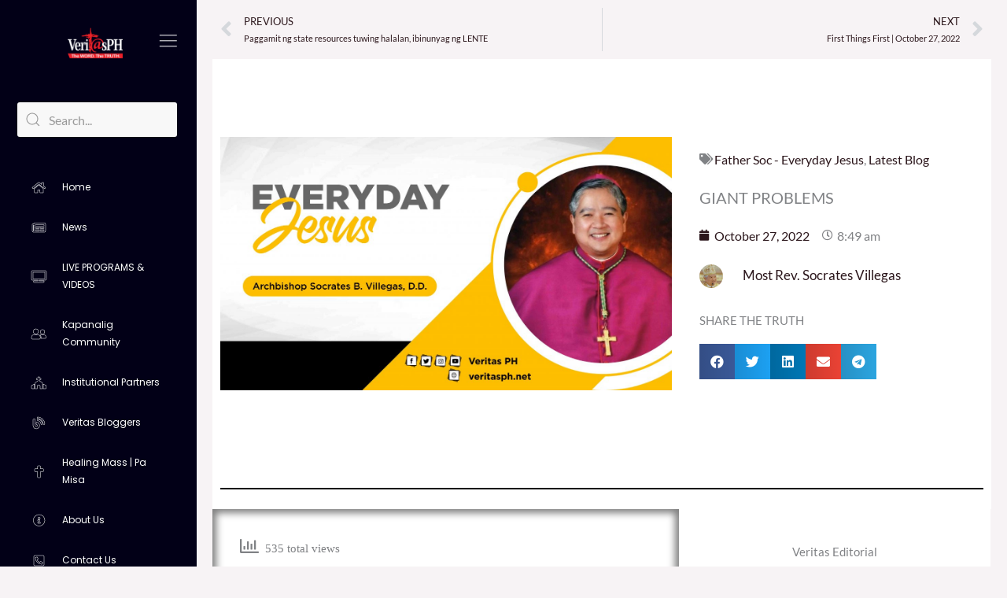

--- FILE ---
content_type: text/html; charset=utf-8
request_url: https://www.youtube-nocookie.com/embed/live_stream?enablejsapi=1&origin=https://www.veritasph.net&channel=UCAzUdEY3ZqtcC_s4ZdDKm7Q&autoplay=0&cc_load_policy=0&cc_lang_pref=&iv_load_policy=1&modestbranding=1&rel=0&fs=1&playsinline=1&autohide=2&theme=dark&color=red&controls=1&
body_size: 47359
content:
<!DOCTYPE html><html lang="en" dir="ltr" data-cast-api-enabled="true"><head><meta name="viewport" content="width=device-width, initial-scale=1"><script nonce="MulRgXcHmLL2bvmhf6QBmA">if ('undefined' == typeof Symbol || 'undefined' == typeof Symbol.iterator) {delete Array.prototype.entries;}</script><style name="www-roboto" nonce="L7C4U8k6JTS5fQoElithpQ">@font-face{font-family:'Roboto';font-style:normal;font-weight:400;font-stretch:100%;src:url(//fonts.gstatic.com/s/roboto/v48/KFO7CnqEu92Fr1ME7kSn66aGLdTylUAMa3GUBHMdazTgWw.woff2)format('woff2');unicode-range:U+0460-052F,U+1C80-1C8A,U+20B4,U+2DE0-2DFF,U+A640-A69F,U+FE2E-FE2F;}@font-face{font-family:'Roboto';font-style:normal;font-weight:400;font-stretch:100%;src:url(//fonts.gstatic.com/s/roboto/v48/KFO7CnqEu92Fr1ME7kSn66aGLdTylUAMa3iUBHMdazTgWw.woff2)format('woff2');unicode-range:U+0301,U+0400-045F,U+0490-0491,U+04B0-04B1,U+2116;}@font-face{font-family:'Roboto';font-style:normal;font-weight:400;font-stretch:100%;src:url(//fonts.gstatic.com/s/roboto/v48/KFO7CnqEu92Fr1ME7kSn66aGLdTylUAMa3CUBHMdazTgWw.woff2)format('woff2');unicode-range:U+1F00-1FFF;}@font-face{font-family:'Roboto';font-style:normal;font-weight:400;font-stretch:100%;src:url(//fonts.gstatic.com/s/roboto/v48/KFO7CnqEu92Fr1ME7kSn66aGLdTylUAMa3-UBHMdazTgWw.woff2)format('woff2');unicode-range:U+0370-0377,U+037A-037F,U+0384-038A,U+038C,U+038E-03A1,U+03A3-03FF;}@font-face{font-family:'Roboto';font-style:normal;font-weight:400;font-stretch:100%;src:url(//fonts.gstatic.com/s/roboto/v48/KFO7CnqEu92Fr1ME7kSn66aGLdTylUAMawCUBHMdazTgWw.woff2)format('woff2');unicode-range:U+0302-0303,U+0305,U+0307-0308,U+0310,U+0312,U+0315,U+031A,U+0326-0327,U+032C,U+032F-0330,U+0332-0333,U+0338,U+033A,U+0346,U+034D,U+0391-03A1,U+03A3-03A9,U+03B1-03C9,U+03D1,U+03D5-03D6,U+03F0-03F1,U+03F4-03F5,U+2016-2017,U+2034-2038,U+203C,U+2040,U+2043,U+2047,U+2050,U+2057,U+205F,U+2070-2071,U+2074-208E,U+2090-209C,U+20D0-20DC,U+20E1,U+20E5-20EF,U+2100-2112,U+2114-2115,U+2117-2121,U+2123-214F,U+2190,U+2192,U+2194-21AE,U+21B0-21E5,U+21F1-21F2,U+21F4-2211,U+2213-2214,U+2216-22FF,U+2308-230B,U+2310,U+2319,U+231C-2321,U+2336-237A,U+237C,U+2395,U+239B-23B7,U+23D0,U+23DC-23E1,U+2474-2475,U+25AF,U+25B3,U+25B7,U+25BD,U+25C1,U+25CA,U+25CC,U+25FB,U+266D-266F,U+27C0-27FF,U+2900-2AFF,U+2B0E-2B11,U+2B30-2B4C,U+2BFE,U+3030,U+FF5B,U+FF5D,U+1D400-1D7FF,U+1EE00-1EEFF;}@font-face{font-family:'Roboto';font-style:normal;font-weight:400;font-stretch:100%;src:url(//fonts.gstatic.com/s/roboto/v48/KFO7CnqEu92Fr1ME7kSn66aGLdTylUAMaxKUBHMdazTgWw.woff2)format('woff2');unicode-range:U+0001-000C,U+000E-001F,U+007F-009F,U+20DD-20E0,U+20E2-20E4,U+2150-218F,U+2190,U+2192,U+2194-2199,U+21AF,U+21E6-21F0,U+21F3,U+2218-2219,U+2299,U+22C4-22C6,U+2300-243F,U+2440-244A,U+2460-24FF,U+25A0-27BF,U+2800-28FF,U+2921-2922,U+2981,U+29BF,U+29EB,U+2B00-2BFF,U+4DC0-4DFF,U+FFF9-FFFB,U+10140-1018E,U+10190-1019C,U+101A0,U+101D0-101FD,U+102E0-102FB,U+10E60-10E7E,U+1D2C0-1D2D3,U+1D2E0-1D37F,U+1F000-1F0FF,U+1F100-1F1AD,U+1F1E6-1F1FF,U+1F30D-1F30F,U+1F315,U+1F31C,U+1F31E,U+1F320-1F32C,U+1F336,U+1F378,U+1F37D,U+1F382,U+1F393-1F39F,U+1F3A7-1F3A8,U+1F3AC-1F3AF,U+1F3C2,U+1F3C4-1F3C6,U+1F3CA-1F3CE,U+1F3D4-1F3E0,U+1F3ED,U+1F3F1-1F3F3,U+1F3F5-1F3F7,U+1F408,U+1F415,U+1F41F,U+1F426,U+1F43F,U+1F441-1F442,U+1F444,U+1F446-1F449,U+1F44C-1F44E,U+1F453,U+1F46A,U+1F47D,U+1F4A3,U+1F4B0,U+1F4B3,U+1F4B9,U+1F4BB,U+1F4BF,U+1F4C8-1F4CB,U+1F4D6,U+1F4DA,U+1F4DF,U+1F4E3-1F4E6,U+1F4EA-1F4ED,U+1F4F7,U+1F4F9-1F4FB,U+1F4FD-1F4FE,U+1F503,U+1F507-1F50B,U+1F50D,U+1F512-1F513,U+1F53E-1F54A,U+1F54F-1F5FA,U+1F610,U+1F650-1F67F,U+1F687,U+1F68D,U+1F691,U+1F694,U+1F698,U+1F6AD,U+1F6B2,U+1F6B9-1F6BA,U+1F6BC,U+1F6C6-1F6CF,U+1F6D3-1F6D7,U+1F6E0-1F6EA,U+1F6F0-1F6F3,U+1F6F7-1F6FC,U+1F700-1F7FF,U+1F800-1F80B,U+1F810-1F847,U+1F850-1F859,U+1F860-1F887,U+1F890-1F8AD,U+1F8B0-1F8BB,U+1F8C0-1F8C1,U+1F900-1F90B,U+1F93B,U+1F946,U+1F984,U+1F996,U+1F9E9,U+1FA00-1FA6F,U+1FA70-1FA7C,U+1FA80-1FA89,U+1FA8F-1FAC6,U+1FACE-1FADC,U+1FADF-1FAE9,U+1FAF0-1FAF8,U+1FB00-1FBFF;}@font-face{font-family:'Roboto';font-style:normal;font-weight:400;font-stretch:100%;src:url(//fonts.gstatic.com/s/roboto/v48/KFO7CnqEu92Fr1ME7kSn66aGLdTylUAMa3OUBHMdazTgWw.woff2)format('woff2');unicode-range:U+0102-0103,U+0110-0111,U+0128-0129,U+0168-0169,U+01A0-01A1,U+01AF-01B0,U+0300-0301,U+0303-0304,U+0308-0309,U+0323,U+0329,U+1EA0-1EF9,U+20AB;}@font-face{font-family:'Roboto';font-style:normal;font-weight:400;font-stretch:100%;src:url(//fonts.gstatic.com/s/roboto/v48/KFO7CnqEu92Fr1ME7kSn66aGLdTylUAMa3KUBHMdazTgWw.woff2)format('woff2');unicode-range:U+0100-02BA,U+02BD-02C5,U+02C7-02CC,U+02CE-02D7,U+02DD-02FF,U+0304,U+0308,U+0329,U+1D00-1DBF,U+1E00-1E9F,U+1EF2-1EFF,U+2020,U+20A0-20AB,U+20AD-20C0,U+2113,U+2C60-2C7F,U+A720-A7FF;}@font-face{font-family:'Roboto';font-style:normal;font-weight:400;font-stretch:100%;src:url(//fonts.gstatic.com/s/roboto/v48/KFO7CnqEu92Fr1ME7kSn66aGLdTylUAMa3yUBHMdazQ.woff2)format('woff2');unicode-range:U+0000-00FF,U+0131,U+0152-0153,U+02BB-02BC,U+02C6,U+02DA,U+02DC,U+0304,U+0308,U+0329,U+2000-206F,U+20AC,U+2122,U+2191,U+2193,U+2212,U+2215,U+FEFF,U+FFFD;}@font-face{font-family:'Roboto';font-style:normal;font-weight:500;font-stretch:100%;src:url(//fonts.gstatic.com/s/roboto/v48/KFO7CnqEu92Fr1ME7kSn66aGLdTylUAMa3GUBHMdazTgWw.woff2)format('woff2');unicode-range:U+0460-052F,U+1C80-1C8A,U+20B4,U+2DE0-2DFF,U+A640-A69F,U+FE2E-FE2F;}@font-face{font-family:'Roboto';font-style:normal;font-weight:500;font-stretch:100%;src:url(//fonts.gstatic.com/s/roboto/v48/KFO7CnqEu92Fr1ME7kSn66aGLdTylUAMa3iUBHMdazTgWw.woff2)format('woff2');unicode-range:U+0301,U+0400-045F,U+0490-0491,U+04B0-04B1,U+2116;}@font-face{font-family:'Roboto';font-style:normal;font-weight:500;font-stretch:100%;src:url(//fonts.gstatic.com/s/roboto/v48/KFO7CnqEu92Fr1ME7kSn66aGLdTylUAMa3CUBHMdazTgWw.woff2)format('woff2');unicode-range:U+1F00-1FFF;}@font-face{font-family:'Roboto';font-style:normal;font-weight:500;font-stretch:100%;src:url(//fonts.gstatic.com/s/roboto/v48/KFO7CnqEu92Fr1ME7kSn66aGLdTylUAMa3-UBHMdazTgWw.woff2)format('woff2');unicode-range:U+0370-0377,U+037A-037F,U+0384-038A,U+038C,U+038E-03A1,U+03A3-03FF;}@font-face{font-family:'Roboto';font-style:normal;font-weight:500;font-stretch:100%;src:url(//fonts.gstatic.com/s/roboto/v48/KFO7CnqEu92Fr1ME7kSn66aGLdTylUAMawCUBHMdazTgWw.woff2)format('woff2');unicode-range:U+0302-0303,U+0305,U+0307-0308,U+0310,U+0312,U+0315,U+031A,U+0326-0327,U+032C,U+032F-0330,U+0332-0333,U+0338,U+033A,U+0346,U+034D,U+0391-03A1,U+03A3-03A9,U+03B1-03C9,U+03D1,U+03D5-03D6,U+03F0-03F1,U+03F4-03F5,U+2016-2017,U+2034-2038,U+203C,U+2040,U+2043,U+2047,U+2050,U+2057,U+205F,U+2070-2071,U+2074-208E,U+2090-209C,U+20D0-20DC,U+20E1,U+20E5-20EF,U+2100-2112,U+2114-2115,U+2117-2121,U+2123-214F,U+2190,U+2192,U+2194-21AE,U+21B0-21E5,U+21F1-21F2,U+21F4-2211,U+2213-2214,U+2216-22FF,U+2308-230B,U+2310,U+2319,U+231C-2321,U+2336-237A,U+237C,U+2395,U+239B-23B7,U+23D0,U+23DC-23E1,U+2474-2475,U+25AF,U+25B3,U+25B7,U+25BD,U+25C1,U+25CA,U+25CC,U+25FB,U+266D-266F,U+27C0-27FF,U+2900-2AFF,U+2B0E-2B11,U+2B30-2B4C,U+2BFE,U+3030,U+FF5B,U+FF5D,U+1D400-1D7FF,U+1EE00-1EEFF;}@font-face{font-family:'Roboto';font-style:normal;font-weight:500;font-stretch:100%;src:url(//fonts.gstatic.com/s/roboto/v48/KFO7CnqEu92Fr1ME7kSn66aGLdTylUAMaxKUBHMdazTgWw.woff2)format('woff2');unicode-range:U+0001-000C,U+000E-001F,U+007F-009F,U+20DD-20E0,U+20E2-20E4,U+2150-218F,U+2190,U+2192,U+2194-2199,U+21AF,U+21E6-21F0,U+21F3,U+2218-2219,U+2299,U+22C4-22C6,U+2300-243F,U+2440-244A,U+2460-24FF,U+25A0-27BF,U+2800-28FF,U+2921-2922,U+2981,U+29BF,U+29EB,U+2B00-2BFF,U+4DC0-4DFF,U+FFF9-FFFB,U+10140-1018E,U+10190-1019C,U+101A0,U+101D0-101FD,U+102E0-102FB,U+10E60-10E7E,U+1D2C0-1D2D3,U+1D2E0-1D37F,U+1F000-1F0FF,U+1F100-1F1AD,U+1F1E6-1F1FF,U+1F30D-1F30F,U+1F315,U+1F31C,U+1F31E,U+1F320-1F32C,U+1F336,U+1F378,U+1F37D,U+1F382,U+1F393-1F39F,U+1F3A7-1F3A8,U+1F3AC-1F3AF,U+1F3C2,U+1F3C4-1F3C6,U+1F3CA-1F3CE,U+1F3D4-1F3E0,U+1F3ED,U+1F3F1-1F3F3,U+1F3F5-1F3F7,U+1F408,U+1F415,U+1F41F,U+1F426,U+1F43F,U+1F441-1F442,U+1F444,U+1F446-1F449,U+1F44C-1F44E,U+1F453,U+1F46A,U+1F47D,U+1F4A3,U+1F4B0,U+1F4B3,U+1F4B9,U+1F4BB,U+1F4BF,U+1F4C8-1F4CB,U+1F4D6,U+1F4DA,U+1F4DF,U+1F4E3-1F4E6,U+1F4EA-1F4ED,U+1F4F7,U+1F4F9-1F4FB,U+1F4FD-1F4FE,U+1F503,U+1F507-1F50B,U+1F50D,U+1F512-1F513,U+1F53E-1F54A,U+1F54F-1F5FA,U+1F610,U+1F650-1F67F,U+1F687,U+1F68D,U+1F691,U+1F694,U+1F698,U+1F6AD,U+1F6B2,U+1F6B9-1F6BA,U+1F6BC,U+1F6C6-1F6CF,U+1F6D3-1F6D7,U+1F6E0-1F6EA,U+1F6F0-1F6F3,U+1F6F7-1F6FC,U+1F700-1F7FF,U+1F800-1F80B,U+1F810-1F847,U+1F850-1F859,U+1F860-1F887,U+1F890-1F8AD,U+1F8B0-1F8BB,U+1F8C0-1F8C1,U+1F900-1F90B,U+1F93B,U+1F946,U+1F984,U+1F996,U+1F9E9,U+1FA00-1FA6F,U+1FA70-1FA7C,U+1FA80-1FA89,U+1FA8F-1FAC6,U+1FACE-1FADC,U+1FADF-1FAE9,U+1FAF0-1FAF8,U+1FB00-1FBFF;}@font-face{font-family:'Roboto';font-style:normal;font-weight:500;font-stretch:100%;src:url(//fonts.gstatic.com/s/roboto/v48/KFO7CnqEu92Fr1ME7kSn66aGLdTylUAMa3OUBHMdazTgWw.woff2)format('woff2');unicode-range:U+0102-0103,U+0110-0111,U+0128-0129,U+0168-0169,U+01A0-01A1,U+01AF-01B0,U+0300-0301,U+0303-0304,U+0308-0309,U+0323,U+0329,U+1EA0-1EF9,U+20AB;}@font-face{font-family:'Roboto';font-style:normal;font-weight:500;font-stretch:100%;src:url(//fonts.gstatic.com/s/roboto/v48/KFO7CnqEu92Fr1ME7kSn66aGLdTylUAMa3KUBHMdazTgWw.woff2)format('woff2');unicode-range:U+0100-02BA,U+02BD-02C5,U+02C7-02CC,U+02CE-02D7,U+02DD-02FF,U+0304,U+0308,U+0329,U+1D00-1DBF,U+1E00-1E9F,U+1EF2-1EFF,U+2020,U+20A0-20AB,U+20AD-20C0,U+2113,U+2C60-2C7F,U+A720-A7FF;}@font-face{font-family:'Roboto';font-style:normal;font-weight:500;font-stretch:100%;src:url(//fonts.gstatic.com/s/roboto/v48/KFO7CnqEu92Fr1ME7kSn66aGLdTylUAMa3yUBHMdazQ.woff2)format('woff2');unicode-range:U+0000-00FF,U+0131,U+0152-0153,U+02BB-02BC,U+02C6,U+02DA,U+02DC,U+0304,U+0308,U+0329,U+2000-206F,U+20AC,U+2122,U+2191,U+2193,U+2212,U+2215,U+FEFF,U+FFFD;}</style><script name="www-roboto" nonce="MulRgXcHmLL2bvmhf6QBmA">if (document.fonts && document.fonts.load) {document.fonts.load("400 10pt Roboto", "E"); document.fonts.load("500 10pt Roboto", "E");}</script><link rel="stylesheet" href="/s/player/c9168c90/www-player.css" name="www-player" nonce="L7C4U8k6JTS5fQoElithpQ"><style nonce="L7C4U8k6JTS5fQoElithpQ">html {overflow: hidden;}body {font: 12px Roboto, Arial, sans-serif; background-color: #000; color: #fff; height: 100%; width: 100%; overflow: hidden; position: absolute; margin: 0; padding: 0;}#player {width: 100%; height: 100%;}h1 {text-align: center; color: #fff;}h3 {margin-top: 6px; margin-bottom: 3px;}.player-unavailable {position: absolute; top: 0; left: 0; right: 0; bottom: 0; padding: 25px; font-size: 13px; background: url(/img/meh7.png) 50% 65% no-repeat;}.player-unavailable .message {text-align: left; margin: 0 -5px 15px; padding: 0 5px 14px; border-bottom: 1px solid #888; font-size: 19px; font-weight: normal;}.player-unavailable a {color: #167ac6; text-decoration: none;}</style><script nonce="MulRgXcHmLL2bvmhf6QBmA">var ytcsi={gt:function(n){n=(n||"")+"data_";return ytcsi[n]||(ytcsi[n]={tick:{},info:{},gel:{preLoggedGelInfos:[]}})},now:window.performance&&window.performance.timing&&window.performance.now&&window.performance.timing.navigationStart?function(){return window.performance.timing.navigationStart+window.performance.now()}:function(){return(new Date).getTime()},tick:function(l,t,n){var ticks=ytcsi.gt(n).tick;var v=t||ytcsi.now();if(ticks[l]){ticks["_"+l]=ticks["_"+l]||[ticks[l]];ticks["_"+l].push(v)}ticks[l]=
v},info:function(k,v,n){ytcsi.gt(n).info[k]=v},infoGel:function(p,n){ytcsi.gt(n).gel.preLoggedGelInfos.push(p)},setStart:function(t,n){ytcsi.tick("_start",t,n)}};
(function(w,d){function isGecko(){if(!w.navigator)return false;try{if(w.navigator.userAgentData&&w.navigator.userAgentData.brands&&w.navigator.userAgentData.brands.length){var brands=w.navigator.userAgentData.brands;var i=0;for(;i<brands.length;i++)if(brands[i]&&brands[i].brand==="Firefox")return true;return false}}catch(e){setTimeout(function(){throw e;})}if(!w.navigator.userAgent)return false;var ua=w.navigator.userAgent;return ua.indexOf("Gecko")>0&&ua.toLowerCase().indexOf("webkit")<0&&ua.indexOf("Edge")<
0&&ua.indexOf("Trident")<0&&ua.indexOf("MSIE")<0}ytcsi.setStart(w.performance?w.performance.timing.responseStart:null);var isPrerender=(d.visibilityState||d.webkitVisibilityState)=="prerender";var vName=!d.visibilityState&&d.webkitVisibilityState?"webkitvisibilitychange":"visibilitychange";if(isPrerender){var startTick=function(){ytcsi.setStart();d.removeEventListener(vName,startTick)};d.addEventListener(vName,startTick,false)}if(d.addEventListener)d.addEventListener(vName,function(){ytcsi.tick("vc")},
false);if(isGecko()){var isHidden=(d.visibilityState||d.webkitVisibilityState)=="hidden";if(isHidden)ytcsi.tick("vc")}var slt=function(el,t){setTimeout(function(){var n=ytcsi.now();el.loadTime=n;if(el.slt)el.slt()},t)};w.__ytRIL=function(el){if(!el.getAttribute("data-thumb"))if(w.requestAnimationFrame)w.requestAnimationFrame(function(){slt(el,0)});else slt(el,16)}})(window,document);
</script><script nonce="MulRgXcHmLL2bvmhf6QBmA">var ytcfg={d:function(){return window.yt&&yt.config_||ytcfg.data_||(ytcfg.data_={})},get:function(k,o){return k in ytcfg.d()?ytcfg.d()[k]:o},set:function(){var a=arguments;if(a.length>1)ytcfg.d()[a[0]]=a[1];else{var k;for(k in a[0])ytcfg.d()[k]=a[0][k]}}};
ytcfg.set({"CLIENT_CANARY_STATE":"none","DEVICE":"cbr\u003dChrome\u0026cbrand\u003dapple\u0026cbrver\u003d131.0.0.0\u0026ceng\u003dWebKit\u0026cengver\u003d537.36\u0026cos\u003dMacintosh\u0026cosver\u003d10_15_7\u0026cplatform\u003dDESKTOP","EVENT_ID":"JB9zaeP3L6PAlssP6KzYsQM","EXPERIMENT_FLAGS":{"ab_det_apb_b":true,"ab_det_apm":true,"ab_det_el_h":true,"ab_det_em_inj":true,"ab_l_sig_st":true,"ab_l_sig_st_e":true,"action_companion_center_align_description":true,"allow_skip_networkless":true,"always_send_and_write":true,"att_web_record_metrics":true,"attmusi":true,"c3_enable_button_impression_logging":true,"c3_watch_page_component":true,"cancel_pending_navs":true,"clean_up_manual_attribution_header":true,"config_age_report_killswitch":true,"cow_optimize_idom_compat":true,"csi_on_gel":true,"delhi_mweb_colorful_sd":true,"delhi_mweb_colorful_sd_v2":true,"deprecate_pair_servlet_enabled":true,"desktop_sparkles_light_cta_button":true,"disable_cached_masthead_data":true,"disable_child_node_auto_formatted_strings":true,"disable_log_to_visitor_layer":true,"disable_pacf_logging_for_memory_limited_tv":true,"embeds_enable_eid_enforcement_for_youtube":true,"embeds_enable_info_panel_dismissal":true,"embeds_enable_pfp_always_unbranded":true,"embeds_muted_autoplay_sound_fix":true,"embeds_serve_es6_client":true,"embeds_web_nwl_disable_nocookie":true,"embeds_web_updated_shorts_definition_fix":true,"enable_active_view_display_ad_renderer_web_home":true,"enable_ad_disclosure_banner_a11y_fix":true,"enable_client_sli_logging":true,"enable_client_streamz_web":true,"enable_client_ve_spec":true,"enable_cloud_save_error_popup_after_retry":true,"enable_dai_sdf_h5_preroll":true,"enable_datasync_id_header_in_web_vss_pings":true,"enable_default_mono_cta_migration_web_client":true,"enable_docked_chat_messages":true,"enable_entity_store_from_dependency_injection":true,"enable_inline_muted_playback_on_web_search":true,"enable_inline_muted_playback_on_web_search_for_vdc":true,"enable_inline_muted_playback_on_web_search_for_vdcb":true,"enable_is_extended_monitoring":true,"enable_is_mini_app_page_active_bugfix":true,"enable_logging_first_user_action_after_game_ready":true,"enable_ltc_param_fetch_from_innertube":true,"enable_masthead_mweb_padding_fix":true,"enable_menu_renderer_button_in_mweb_hclr":true,"enable_mini_app_command_handler_mweb_fix":true,"enable_mini_guide_downloads_item":true,"enable_mixed_direction_formatted_strings":true,"enable_mweb_new_caption_language_picker":true,"enable_names_handles_account_switcher":true,"enable_network_request_logging_on_game_events":true,"enable_new_paid_product_placement":true,"enable_open_in_new_tab_icon_for_short_dr_for_desktop_search":true,"enable_open_yt_content":true,"enable_origin_query_parameter_bugfix":true,"enable_pause_ads_on_ytv_html5":true,"enable_payments_purchase_manager":true,"enable_pdp_icon_prefetch":true,"enable_pl_r_si_fa":true,"enable_place_pivot_url":true,"enable_pv_screen_modern_text":true,"enable_removing_navbar_title_on_hashtag_page_mweb":true,"enable_rta_manager":true,"enable_sdf_companion_h5":true,"enable_sdf_dai_h5_midroll":true,"enable_sdf_h5_endemic_mid_post_roll":true,"enable_sdf_on_h5_unplugged_vod_midroll":true,"enable_sdf_shorts_player_bytes_h5":true,"enable_sending_unwrapped_game_audio_as_serialized_metadata":true,"enable_sfv_effect_pivot_url":true,"enable_shorts_new_carousel":true,"enable_skip_ad_guidance_prompt":true,"enable_skippable_ads_for_unplugged_ad_pod":true,"enable_smearing_expansion_dai":true,"enable_time_out_messages":true,"enable_timeline_view_modern_transcript_fe":true,"enable_video_display_compact_button_group_for_desktop_search":true,"enable_web_delhi_icons":true,"enable_web_home_top_landscape_image_layout_level_click":true,"enable_web_tiered_gel":true,"enable_window_constrained_buy_flow_dialog":true,"enable_wiz_queue_effect_and_on_init_initial_runs":true,"enable_ypc_spinners":true,"enable_yt_ata_iframe_authuser":true,"export_networkless_options":true,"export_player_version_to_ytconfig":true,"fill_single_video_with_notify_to_lasr":true,"fix_ad_miniplayer_controls_rendering":true,"fix_ads_tracking_for_swf_config_deprecation_mweb":true,"h5_companion_enable_adcpn_macro_substitution_for_click_pings":true,"h5_inplayer_enable_adcpn_macro_substitution_for_click_pings":true,"h5_reset_cache_and_filter_before_update_masthead":true,"hide_channel_creation_title_for_mweb":true,"high_ccv_client_side_caching_h5":true,"html5_log_trigger_events_with_debug_data":true,"html5_ssdai_enable_media_end_cue_range":true,"il_attach_cache_limit":true,"il_use_view_model_logging_context":true,"is_browser_support_for_webcam_streaming":true,"json_condensed_response":true,"kev_adb_pg":true,"kevlar_gel_error_routing":true,"kevlar_watch_cinematics":true,"live_chat_enable_controller_extraction":true,"live_chat_enable_rta_manager":true,"log_click_with_layer_from_element_in_command_handler":true,"mdx_enable_privacy_disclosure_ui":true,"mdx_load_cast_api_bootstrap_script":true,"medium_progress_bar_modification":true,"migrate_remaining_web_ad_badges_to_innertube":true,"mobile_account_menu_refresh":true,"mweb_account_linking_noapp":true,"mweb_after_render_to_scheduler":true,"mweb_allow_modern_search_suggest_behavior":true,"mweb_animated_actions":true,"mweb_app_upsell_button_direct_to_app":true,"mweb_c3_enable_adaptive_signals":true,"mweb_c3_library_page_enable_recent_shelf":true,"mweb_c3_remove_web_navigation_endpoint_data":true,"mweb_c3_use_canonical_from_player_response":true,"mweb_cinematic_watch":true,"mweb_command_handler":true,"mweb_delay_watch_initial_data":true,"mweb_disable_searchbar_scroll":true,"mweb_enable_fine_scrubbing_for_recs":true,"mweb_enable_keto_batch_player_fullscreen":true,"mweb_enable_keto_batch_player_progress_bar":true,"mweb_enable_keto_batch_player_tooltips":true,"mweb_enable_lockup_view_model_for_ucp":true,"mweb_enable_more_drawer":true,"mweb_enable_optional_fullscreen_landscape_locking":true,"mweb_enable_overlay_touch_manager":true,"mweb_enable_premium_carve_out_fix":true,"mweb_enable_refresh_detection":true,"mweb_enable_search_imp":true,"mweb_enable_sequence_signal":true,"mweb_enable_shorts_pivot_button":true,"mweb_enable_shorts_video_preload":true,"mweb_enable_skippables_on_jio_phone":true,"mweb_enable_two_line_title_on_shorts":true,"mweb_enable_varispeed_controller":true,"mweb_enable_watch_feed_infinite_scroll":true,"mweb_enable_wrapped_unplugged_pause_membership_dialog_renderer":true,"mweb_fix_monitor_visibility_after_render":true,"mweb_force_ios_fallback_to_native_control":true,"mweb_fp_auto_fullscreen":true,"mweb_fullscreen_controls":true,"mweb_fullscreen_controls_action_buttons":true,"mweb_fullscreen_watch_system":true,"mweb_home_reactive_shorts":true,"mweb_innertube_search_command":true,"mweb_kaios_enable_autoplay_switch_view_model":true,"mweb_lang_in_html":true,"mweb_like_button_synced_with_entities":true,"mweb_logo_use_home_page_ve":true,"mweb_native_control_in_faux_fullscreen_shared":true,"mweb_player_control_on_hover":true,"mweb_player_delhi_dtts":true,"mweb_player_settings_use_bottom_sheet":true,"mweb_player_show_previous_next_buttons_in_playlist":true,"mweb_player_skip_no_op_state_changes":true,"mweb_player_user_select_none":true,"mweb_playlist_engagement_panel":true,"mweb_progress_bar_seek_on_mouse_click":true,"mweb_pull_2_full":true,"mweb_pull_2_full_enable_touch_handlers":true,"mweb_schedule_warm_watch_response":true,"mweb_searchbox_legacy_navigation":true,"mweb_see_fewer_shorts":true,"mweb_shorts_comments_panel_id_change":true,"mweb_shorts_early_continuation":true,"mweb_show_ios_smart_banner":true,"mweb_show_sign_in_button_from_header":true,"mweb_use_server_url_on_startup":true,"mweb_watch_captions_enable_auto_translate":true,"mweb_watch_captions_set_default_size":true,"mweb_watch_stop_scheduler_on_player_response":true,"mweb_watchfeed_big_thumbnails":true,"mweb_yt_searchbox":true,"networkless_logging":true,"no_client_ve_attach_unless_shown":true,"pageid_as_header_web":true,"playback_settings_use_switch_menu":true,"player_controls_autonav_fix":true,"player_controls_skip_double_signal_update":true,"polymer_bad_build_labels":true,"polymer_verifiy_app_state":true,"qoe_send_and_write":true,"remove_chevron_from_ad_disclosure_banner_h5":true,"remove_masthead_channel_banner_on_refresh":true,"remove_slot_id_exited_trigger_for_dai_in_player_slot_expire":true,"replace_client_url_parsing_with_server_signal":true,"service_worker_enabled":true,"service_worker_push_enabled":true,"service_worker_push_home_page_prompt":true,"service_worker_push_watch_page_prompt":true,"shell_load_gcf":true,"shorten_initial_gel_batch_timeout":true,"should_use_yt_voice_endpoint_in_kaios":true,"smarter_ve_dedupping":true,"speedmaster_no_seek":true,"stop_handling_click_for_non_rendering_overlay_layout":true,"suppress_error_204_logging":true,"synced_panel_scrolling_controller":true,"use_event_time_ms_header":true,"use_fifo_for_networkless":true,"use_request_time_ms_header":true,"use_session_based_sampling":true,"use_thumbnail_overlay_time_status_renderer_for_live_badge":true,"vss_final_ping_send_and_write":true,"vss_playback_use_send_and_write":true,"web_adaptive_repeat_ase":true,"web_always_load_chat_support":true,"web_animated_like":true,"web_api_url":true,"web_attributed_string_deep_equal_bugfix":true,"web_autonav_allow_off_by_default":true,"web_button_vm_refactor_disabled":true,"web_c3_log_app_init_finish":true,"web_csi_action_sampling_enabled":true,"web_dedupe_ve_grafting":true,"web_disable_backdrop_filter":true,"web_enable_ab_rsp_cl":true,"web_enable_course_icon_update":true,"web_enable_error_204":true,"web_fix_segmented_like_dislike_undefined":true,"web_gcf_hashes_innertube":true,"web_gel_timeout_cap":true,"web_metadata_carousel_elref_bugfix":true,"web_parent_target_for_sheets":true,"web_persist_server_autonav_state_on_client":true,"web_playback_associated_log_ctt":true,"web_playback_associated_ve":true,"web_prefetch_preload_video":true,"web_progress_bar_draggable":true,"web_resizable_advertiser_banner_on_masthead_safari_fix":true,"web_shorts_just_watched_on_channel_and_pivot_study":true,"web_shorts_just_watched_overlay":true,"web_update_panel_visibility_logging_fix":true,"web_video_attribute_view_model_a11y_fix":true,"web_watch_controls_state_signals":true,"web_wiz_attributed_string":true,"webfe_mweb_watch_microdata":true,"webfe_watch_shorts_canonical_url_fix":true,"webpo_exit_on_net_err":true,"wiz_diff_overwritable":true,"wiz_stamper_new_context_api":true,"woffle_used_state_report":true,"wpo_gel_strz":true,"H5_async_logging_delay_ms":30000.0,"attention_logging_scroll_throttle":500.0,"autoplay_pause_by_lact_sampling_fraction":0.0,"cinematic_watch_effect_opacity":0.4,"log_window_onerror_fraction":0.1,"speedmaster_playback_rate":2.0,"tv_pacf_logging_sample_rate":0.01,"web_attention_logging_scroll_throttle":500.0,"web_load_prediction_threshold":0.1,"web_navigation_prediction_threshold":0.1,"web_pbj_log_warning_rate":0.0,"web_system_health_fraction":0.01,"ytidb_transaction_ended_event_rate_limit":0.02,"active_time_update_interval_ms":10000,"att_init_delay":500,"autoplay_pause_by_lact_sec":0,"botguard_async_snapshot_timeout_ms":3000,"check_navigator_accuracy_timeout_ms":0,"cinematic_watch_css_filter_blur_strength":40,"cinematic_watch_fade_out_duration":500,"close_webview_delay_ms":100,"cloud_save_game_data_rate_limit_ms":3000,"compression_disable_point":10,"custom_active_view_tos_timeout_ms":3600000,"embeds_widget_poll_interval_ms":0,"gel_min_batch_size":3,"gel_queue_timeout_max_ms":60000,"get_async_timeout_ms":60000,"hide_cta_for_home_web_video_ads_animate_in_time":2,"html5_byterate_soft_cap":0,"initial_gel_batch_timeout":2000,"max_body_size_to_compress":500000,"max_prefetch_window_sec_for_livestream_optimization":10,"min_prefetch_offset_sec_for_livestream_optimization":20,"mini_app_container_iframe_src_update_delay_ms":0,"multiple_preview_news_duration_time":11000,"mweb_c3_toast_duration_ms":5000,"mweb_deep_link_fallback_timeout_ms":10000,"mweb_delay_response_received_actions":100,"mweb_fp_dpad_rate_limit_ms":0,"mweb_fp_dpad_watch_title_clamp_lines":0,"mweb_history_manager_cache_size":100,"mweb_ios_fullscreen_playback_transition_delay_ms":500,"mweb_ios_fullscreen_system_pause_epilson_ms":0,"mweb_override_response_store_expiration_ms":0,"mweb_shorts_early_continuation_trigger_threshold":4,"mweb_w2w_max_age_seconds":0,"mweb_watch_captions_default_size":2,"neon_dark_launch_gradient_count":0,"network_polling_interval":30000,"play_click_interval_ms":30000,"play_ping_interval_ms":10000,"prefetch_comments_ms_after_video":0,"send_config_hash_timer":0,"service_worker_push_logged_out_prompt_watches":-1,"service_worker_push_prompt_cap":-1,"service_worker_push_prompt_delay_microseconds":3888000000000,"slow_compressions_before_abandon_count":4,"speedmaster_cancellation_movement_dp":10,"speedmaster_touch_activation_ms":500,"web_attention_logging_throttle":500,"web_foreground_heartbeat_interval_ms":28000,"web_gel_debounce_ms":10000,"web_logging_max_batch":100,"web_max_tracing_events":50,"web_tracing_session_replay":0,"wil_icon_max_concurrent_fetches":9999,"ytidb_remake_db_retries":3,"ytidb_reopen_db_retries":3,"WebClientReleaseProcessCritical__youtube_embeds_client_version_override":"","WebClientReleaseProcessCritical__youtube_embeds_web_client_version_override":"","WebClientReleaseProcessCritical__youtube_mweb_client_version_override":"","debug_forced_internalcountrycode":"","embeds_web_synth_ch_headers_banned_urls_regex":"","enable_web_media_service":"DISABLED","il_payload_scraping":"","live_chat_unicode_emoji_json_url":"https://www.gstatic.com/youtube/img/emojis/emojis-svg-9.json","mweb_deep_link_feature_tag_suffix":"11268432","mweb_enable_shorts_innertube_player_prefetch_trigger":"NONE","mweb_fp_dpad":"home,search,browse,channel,create_channel,experiments,settings,trending,oops,404,paid_memberships,sponsorship,premium,shorts","mweb_fp_dpad_linear_navigation":"","mweb_fp_dpad_linear_navigation_visitor":"","mweb_fp_dpad_visitor":"","mweb_preload_video_by_player_vars":"","place_pivot_triggering_container_alternate":"","place_pivot_triggering_counterfactual_container_alternate":"","service_worker_push_force_notification_prompt_tag":"1","service_worker_scope":"/","suggest_exp_str":"","web_client_version_override":"","kevlar_command_handler_command_banlist":[],"mini_app_ids_without_game_ready":["UgkxHHtsak1SC8mRGHMZewc4HzeAY3yhPPmJ","Ugkx7OgzFqE6z_5Mtf4YsotGfQNII1DF_RBm"],"web_op_signal_type_banlist":[],"web_tracing_enabled_spans":["event","command"]},"GAPI_HINT_PARAMS":"m;/_/scs/abc-static/_/js/k\u003dgapi.gapi.en.FZb77tO2YW4.O/d\u003d1/rs\u003dAHpOoo8lqavmo6ayfVxZovyDiP6g3TOVSQ/m\u003d__features__","GAPI_HOST":"https://apis.google.com","GAPI_LOCALE":"en_US","GL":"US","HL":"en","HTML_DIR":"ltr","HTML_LANG":"en","INNERTUBE_API_KEY":"AIzaSyAO_FJ2SlqU8Q4STEHLGCilw_Y9_11qcW8","INNERTUBE_API_VERSION":"v1","INNERTUBE_CLIENT_NAME":"WEB_EMBEDDED_PLAYER","INNERTUBE_CLIENT_VERSION":"1.20260122.01.00","INNERTUBE_CONTEXT":{"client":{"hl":"en","gl":"US","remoteHost":"18.188.133.239","deviceMake":"Apple","deviceModel":"","visitorData":"CgtMT01peUdKLWpIZyikvszLBjIKCgJVUxIEGgAgPA%3D%3D","userAgent":"Mozilla/5.0 (Macintosh; Intel Mac OS X 10_15_7) AppleWebKit/537.36 (KHTML, like Gecko) Chrome/131.0.0.0 Safari/537.36; ClaudeBot/1.0; +claudebot@anthropic.com),gzip(gfe)","clientName":"WEB_EMBEDDED_PLAYER","clientVersion":"1.20260122.01.00","osName":"Macintosh","osVersion":"10_15_7","originalUrl":"https://www.youtube-nocookie.com/embed/live_stream?enablejsapi\u003d1\u0026origin\u003dhttps%3A%2F%2Fwww.veritasph.net\u0026channel\u003dUCAzUdEY3ZqtcC_s4ZdDKm7Q\u0026autoplay\u003d0\u0026cc_load_policy\u003d0\u0026cc_lang_pref\u0026iv_load_policy\u003d1\u0026modestbranding\u003d1\u0026rel\u003d0\u0026fs\u003d1\u0026playsinline\u003d1\u0026autohide\u003d2\u0026theme\u003ddark\u0026color\u003dred\u0026controls\u003d1\u0026","platform":"DESKTOP","clientFormFactor":"UNKNOWN_FORM_FACTOR","configInfo":{"appInstallData":"[base64]%3D"},"userInterfaceTheme":"USER_INTERFACE_THEME_DARK","browserName":"Chrome","browserVersion":"131.0.0.0","acceptHeader":"text/html,application/xhtml+xml,application/xml;q\u003d0.9,image/webp,image/apng,*/*;q\u003d0.8,application/signed-exchange;v\u003db3;q\u003d0.9","deviceExperimentId":"ChxOelU1T0RRMU1USXpOak00TkRBeU1UWXhNdz09EKS-zMsGGKS-zMsG","rolloutToken":"CJuk_tXT5s35ogEQ4azc742hkgMY4azc742hkgM%3D"},"user":{"lockedSafetyMode":false},"request":{"useSsl":true},"clickTracking":{"clickTrackingParams":"IhMI45nc742hkgMVI6BlAx1oFjY2"},"thirdParty":{"embeddedPlayerContext":{"embeddedPlayerEncryptedContext":"AD5ZzFTXUqidF4ETCvyTnmeNg5I0hwXYQ47mH7NhEHeUJGQ-AcHRm9wHpEdQ-Qb5Aufn49WXyVeX7ePua6IkhHPRiGiaAl9h4avmYlPJHitA89WsNp7iyaqKMKdvpVE5s9byJZKdZ6_EGEezNV85XXzLwFznUt8","ancestorOriginsSupported":false}}},"INNERTUBE_CONTEXT_CLIENT_NAME":56,"INNERTUBE_CONTEXT_CLIENT_VERSION":"1.20260122.01.00","INNERTUBE_CONTEXT_GL":"US","INNERTUBE_CONTEXT_HL":"en","LATEST_ECATCHER_SERVICE_TRACKING_PARAMS":{"client.name":"WEB_EMBEDDED_PLAYER","client.jsfeat":"2021"},"LOGGED_IN":false,"PAGE_BUILD_LABEL":"youtube.embeds.web_20260122_01_RC00","PAGE_CL":859451063,"SERVER_NAME":"WebFE","VISITOR_DATA":"CgtMT01peUdKLWpIZyikvszLBjIKCgJVUxIEGgAgPA%3D%3D","WEB_PLAYER_CONTEXT_CONFIGS":{"WEB_PLAYER_CONTEXT_CONFIG_ID_EMBEDDED_PLAYER":{"rootElementId":"movie_player","jsUrl":"/s/player/c9168c90/player_ias.vflset/en_US/base.js","cssUrl":"/s/player/c9168c90/www-player.css","contextId":"WEB_PLAYER_CONTEXT_CONFIG_ID_EMBEDDED_PLAYER","eventLabel":"embedded","contentRegion":"US","hl":"en_US","hostLanguage":"en","innertubeApiKey":"AIzaSyAO_FJ2SlqU8Q4STEHLGCilw_Y9_11qcW8","innertubeApiVersion":"v1","innertubeContextClientVersion":"1.20260122.01.00","controlsType":1,"disableRelatedVideos":true,"annotationsLoadPolicy":1,"device":{"brand":"apple","model":"","browser":"Chrome","browserVersion":"131.0.0.0","os":"Macintosh","osVersion":"10_15_7","platform":"DESKTOP","interfaceName":"WEB_EMBEDDED_PLAYER","interfaceVersion":"1.20260122.01.00"},"serializedExperimentIds":"24004644,51010235,51063643,51098299,51204329,51222973,51340662,51349914,51353393,51366423,51372680,51389629,51404808,51404810,51458177,51490331,51500051,51505436,51530495,51534669,51560386,51565116,51566373,51578632,51583821,51585555,51605258,51605395,51609829,51611457,51620866,51621065,51631301,51632249,51637029,51638932,51648336,51672162,51681662,51683502,51696107,51696619,51697032,51700777,51705183,51711227,51711298,51712601,51713237,51714463,51715039,51719410,51719628,51732102,51737867,51738919,51740812,51747795","serializedExperimentFlags":"H5_async_logging_delay_ms\u003d30000.0\u0026PlayerWeb__h5_enable_advisory_rating_restrictions\u003dtrue\u0026a11y_h5_associate_survey_question\u003dtrue\u0026ab_det_apb_b\u003dtrue\u0026ab_det_apm\u003dtrue\u0026ab_det_el_h\u003dtrue\u0026ab_det_em_inj\u003dtrue\u0026ab_l_sig_st\u003dtrue\u0026ab_l_sig_st_e\u003dtrue\u0026action_companion_center_align_description\u003dtrue\u0026ad_pod_disable_companion_persist_ads_quality\u003dtrue\u0026add_stmp_logs_for_voice_boost\u003dtrue\u0026allow_autohide_on_paused_videos\u003dtrue\u0026allow_drm_override\u003dtrue\u0026allow_live_autoplay\u003dtrue\u0026allow_poltergust_autoplay\u003dtrue\u0026allow_skip_networkless\u003dtrue\u0026allow_vp9_1080p_mq_enc\u003dtrue\u0026always_cache_redirect_endpoint\u003dtrue\u0026always_send_and_write\u003dtrue\u0026annotation_module_vast_cards_load_logging_fraction\u003d0.0\u0026assign_drm_family_by_format\u003dtrue\u0026att_web_record_metrics\u003dtrue\u0026attention_logging_scroll_throttle\u003d500.0\u0026attmusi\u003dtrue\u0026autoplay_time\u003d10000\u0026autoplay_time_for_fullscreen\u003d-1\u0026autoplay_time_for_music_content\u003d-1\u0026bg_vm_reinit_threshold\u003d7200000\u0026blocked_packages_for_sps\u003d[]\u0026botguard_async_snapshot_timeout_ms\u003d3000\u0026captions_url_add_ei\u003dtrue\u0026check_navigator_accuracy_timeout_ms\u003d0\u0026clean_up_manual_attribution_header\u003dtrue\u0026compression_disable_point\u003d10\u0026cow_optimize_idom_compat\u003dtrue\u0026csi_on_gel\u003dtrue\u0026custom_active_view_tos_timeout_ms\u003d3600000\u0026dash_manifest_version\u003d5\u0026debug_bandaid_hostname\u003d\u0026debug_bandaid_port\u003d0\u0026debug_sherlog_username\u003d\u0026delhi_fast_follow_autonav_toggle\u003dtrue\u0026delhi_modern_player_default_thumbnail_percentage\u003d0.0\u0026delhi_modern_player_faster_autohide_delay_ms\u003d2000\u0026delhi_modern_player_pause_thumbnail_percentage\u003d0.6\u0026delhi_modern_web_player_blending_mode\u003d\u0026delhi_modern_web_player_disable_frosted_glass\u003dtrue\u0026delhi_modern_web_player_horizontal_volume_controls\u003dtrue\u0026delhi_modern_web_player_lhs_volume_controls\u003dtrue\u0026delhi_modern_web_player_responsive_compact_controls_threshold\u003d0\u0026deprecate_22\u003dtrue\u0026deprecate_delay_ping\u003dtrue\u0026deprecate_pair_servlet_enabled\u003dtrue\u0026desktop_sparkles_light_cta_button\u003dtrue\u0026disable_av1_setting\u003dtrue\u0026disable_branding_context\u003dtrue\u0026disable_cached_masthead_data\u003dtrue\u0026disable_channel_id_check_for_suspended_channels\u003dtrue\u0026disable_child_node_auto_formatted_strings\u003dtrue\u0026disable_lifa_for_supex_users\u003dtrue\u0026disable_log_to_visitor_layer\u003dtrue\u0026disable_mdx_connection_in_mdx_module_for_music_web\u003dtrue\u0026disable_pacf_logging_for_memory_limited_tv\u003dtrue\u0026disable_reduced_fullscreen_autoplay_countdown_for_minors\u003dtrue\u0026disable_reel_item_watch_format_filtering\u003dtrue\u0026disable_threegpp_progressive_formats\u003dtrue\u0026disable_touch_events_on_skip_button\u003dtrue\u0026edge_encryption_fill_primary_key_version\u003dtrue\u0026embeds_enable_info_panel_dismissal\u003dtrue\u0026embeds_enable_move_set_center_crop_to_public\u003dtrue\u0026embeds_enable_per_video_embed_config\u003dtrue\u0026embeds_enable_pfp_always_unbranded\u003dtrue\u0026embeds_web_lite_mode\u003d1\u0026embeds_web_nwl_disable_nocookie\u003dtrue\u0026embeds_web_synth_ch_headers_banned_urls_regex\u003d\u0026enable_active_view_display_ad_renderer_web_home\u003dtrue\u0026enable_active_view_lr_shorts_video\u003dtrue\u0026enable_active_view_web_shorts_video\u003dtrue\u0026enable_ad_cpn_macro_substitution_for_click_pings\u003dtrue\u0026enable_ad_disclosure_banner_a11y_fix\u003dtrue\u0026enable_antiscraping_web_player_expired\u003dtrue\u0026enable_app_promo_endcap_eml_on_tablet\u003dtrue\u0026enable_batched_cross_device_pings_in_gel_fanout\u003dtrue\u0026enable_cast_for_web_unplugged\u003dtrue\u0026enable_cast_on_music_web\u003dtrue\u0026enable_cipher_for_manifest_urls\u003dtrue\u0026enable_cleanup_masthead_autoplay_hack_fix\u003dtrue\u0026enable_client_page_id_header_for_first_party_pings\u003dtrue\u0026enable_client_sli_logging\u003dtrue\u0026enable_client_ve_spec\u003dtrue\u0026enable_cta_banner_on_unplugged_lr\u003dtrue\u0026enable_custom_playhead_parsing\u003dtrue\u0026enable_dai_sdf_h5_preroll\u003dtrue\u0026enable_datasync_id_header_in_web_vss_pings\u003dtrue\u0026enable_default_mono_cta_migration_web_client\u003dtrue\u0026enable_dsa_ad_badge_for_action_endcap_on_android\u003dtrue\u0026enable_dsa_ad_badge_for_action_endcap_on_ios\u003dtrue\u0026enable_entity_store_from_dependency_injection\u003dtrue\u0026enable_error_corrections_infocard_web_client\u003dtrue\u0026enable_error_corrections_infocards_icon_web\u003dtrue\u0026enable_inline_muted_playback_on_web_search\u003dtrue\u0026enable_inline_muted_playback_on_web_search_for_vdc\u003dtrue\u0026enable_inline_muted_playback_on_web_search_for_vdcb\u003dtrue\u0026enable_is_extended_monitoring\u003dtrue\u0026enable_kabuki_comments_on_shorts\u003ddisabled\u0026enable_ltc_param_fetch_from_innertube\u003dtrue\u0026enable_mixed_direction_formatted_strings\u003dtrue\u0026enable_modern_skip_button_on_web\u003dtrue\u0026enable_new_paid_product_placement\u003dtrue\u0026enable_open_in_new_tab_icon_for_short_dr_for_desktop_search\u003dtrue\u0026enable_out_of_stock_text_all_surfaces\u003dtrue\u0026enable_paid_content_overlay_bugfix\u003dtrue\u0026enable_pause_ads_on_ytv_html5\u003dtrue\u0026enable_pl_r_si_fa\u003dtrue\u0026enable_policy_based_hqa_filter_in_watch_server\u003dtrue\u0026enable_progres_commands_lr_feeds\u003dtrue\u0026enable_publishing_region_param_in_sus\u003dtrue\u0026enable_pv_screen_modern_text\u003dtrue\u0026enable_rpr_token_on_ltl_lookup\u003dtrue\u0026enable_sdf_companion_h5\u003dtrue\u0026enable_sdf_dai_h5_midroll\u003dtrue\u0026enable_sdf_h5_endemic_mid_post_roll\u003dtrue\u0026enable_sdf_on_h5_unplugged_vod_midroll\u003dtrue\u0026enable_sdf_shorts_player_bytes_h5\u003dtrue\u0026enable_server_driven_abr\u003dtrue\u0026enable_server_driven_abr_for_backgroundable\u003dtrue\u0026enable_server_driven_abr_url_generation\u003dtrue\u0026enable_server_driven_readahead\u003dtrue\u0026enable_skip_ad_guidance_prompt\u003dtrue\u0026enable_skip_to_next_messaging\u003dtrue\u0026enable_skippable_ads_for_unplugged_ad_pod\u003dtrue\u0026enable_smart_skip_player_controls_shown_on_web\u003dtrue\u0026enable_smart_skip_player_controls_shown_on_web_increased_triggering_sensitivity\u003dtrue\u0026enable_smart_skip_speedmaster_on_web\u003dtrue\u0026enable_smearing_expansion_dai\u003dtrue\u0026enable_split_screen_ad_baseline_experience_endemic_live_h5\u003dtrue\u0026enable_to_call_playready_backend_directly\u003dtrue\u0026enable_unified_action_endcap_on_web\u003dtrue\u0026enable_video_display_compact_button_group_for_desktop_search\u003dtrue\u0026enable_voice_boost_feature\u003dtrue\u0026enable_vp9_appletv5_on_server\u003dtrue\u0026enable_watch_server_rejected_formats_logging\u003dtrue\u0026enable_web_delhi_icons\u003dtrue\u0026enable_web_home_top_landscape_image_layout_level_click\u003dtrue\u0026enable_web_media_session_metadata_fix\u003dtrue\u0026enable_web_premium_varispeed_upsell\u003dtrue\u0026enable_web_tiered_gel\u003dtrue\u0026enable_wiz_queue_effect_and_on_init_initial_runs\u003dtrue\u0026enable_yt_ata_iframe_authuser\u003dtrue\u0026enable_ytv_csdai_vp9\u003dtrue\u0026export_networkless_options\u003dtrue\u0026export_player_version_to_ytconfig\u003dtrue\u0026fill_live_request_config_in_ustreamer_config\u003dtrue\u0026fill_single_video_with_notify_to_lasr\u003dtrue\u0026filter_vb_without_non_vb_equivalents\u003dtrue\u0026filter_vp9_for_live_dai\u003dtrue\u0026fix_ad_miniplayer_controls_rendering\u003dtrue\u0026fix_ads_tracking_for_swf_config_deprecation_mweb\u003dtrue\u0026fix_h5_toggle_button_a11y\u003dtrue\u0026fix_survey_color_contrast_on_destop\u003dtrue\u0026fix_toggle_button_role_for_ad_components\u003dtrue\u0026fresca_polling_delay_override\u003d0\u0026gab_return_sabr_ssdai_config\u003dtrue\u0026gel_min_batch_size\u003d3\u0026gel_queue_timeout_max_ms\u003d60000\u0026gvi_channel_client_screen\u003dtrue\u0026h5_companion_enable_adcpn_macro_substitution_for_click_pings\u003dtrue\u0026h5_enable_ad_mbs\u003dtrue\u0026h5_inplayer_enable_adcpn_macro_substitution_for_click_pings\u003dtrue\u0026h5_reset_cache_and_filter_before_update_masthead\u003dtrue\u0026heatseeker_decoration_threshold\u003d0.0\u0026hfr_dropped_framerate_fallback_threshold\u003d0\u0026hide_cta_for_home_web_video_ads_animate_in_time\u003d2\u0026high_ccv_client_side_caching_h5\u003dtrue\u0026hls_use_new_codecs_string_api\u003dtrue\u0026html5_ad_timeout_ms\u003d0\u0026html5_adaptation_step_count\u003d0\u0026html5_ads_preroll_lock_timeout_delay_ms\u003d15000\u0026html5_allow_multiview_tile_preload\u003dtrue\u0026html5_allow_preloading_with_idle_only_network_for_sabr\u003dtrue\u0026html5_allow_video_keyframe_without_audio\u003dtrue\u0026html5_apply_constraints_in_client_for_sabr\u003dtrue\u0026html5_apply_min_failures\u003dtrue\u0026html5_apply_start_time_within_ads_for_ssdai_transitions\u003dtrue\u0026html5_atr_disable_force_fallback\u003dtrue\u0026html5_att_playback_timeout_ms\u003d30000\u0026html5_attach_num_random_bytes_to_bandaid\u003d0\u0026html5_attach_po_token_to_bandaid\u003dtrue\u0026html5_autonav_cap_idle_secs\u003d0\u0026html5_autonav_quality_cap\u003d720\u0026html5_autoplay_default_quality_cap\u003d0\u0026html5_auxiliary_estimate_weight\u003d0.0\u0026html5_av1_ordinal_cap\u003d0\u0026html5_bandaid_attach_content_po_token\u003dtrue\u0026html5_block_pip_safari_delay\u003d0\u0026html5_bypass_contention_secs\u003d0.0\u0026html5_byterate_soft_cap\u003d0\u0026html5_check_for_idle_network_interval_ms\u003d1000\u0026html5_chipset_soft_cap\u003d8192\u0026html5_clamp_invalid_seek_to_min_seekable_time\u003dtrue\u0026html5_consume_all_buffered_bytes_one_poll\u003dtrue\u0026html5_continuous_goodput_probe_interval_ms\u003d0\u0026html5_d6de4_cloud_project_number\u003d868618676952\u0026html5_d6de4_defer_timeout_ms\u003d0\u0026html5_debug_data_log_probability\u003d0.0\u0026html5_decode_to_texture_cap\u003dtrue\u0026html5_default_ad_gain\u003d0.5\u0026html5_default_av1_threshold\u003d0\u0026html5_default_quality_cap\u003d0\u0026html5_defer_fetch_att_ms\u003d0\u0026html5_delayed_retry_count\u003d1\u0026html5_delayed_retry_delay_ms\u003d5000\u0026html5_deprecate_adservice\u003dtrue\u0026html5_deprecate_manifestful_fallback\u003dtrue\u0026html5_deprecate_video_tag_pool\u003dtrue\u0026html5_desktop_vr180_allow_panning\u003dtrue\u0026html5_df_downgrade_thresh\u003d0.6\u0026html5_disable_client_autonav_cap_for_onesie\u003dtrue\u0026html5_disable_loop_range_for_shorts_ads\u003dtrue\u0026html5_disable_move_pssh_to_moov\u003dtrue\u0026html5_disable_non_contiguous\u003dtrue\u0026html5_disable_peak_shave_for_onesie\u003dtrue\u0026html5_disable_ustreamer_constraint_for_sabr\u003dtrue\u0026html5_disable_web_safari_dai\u003dtrue\u0026html5_displayed_frame_rate_downgrade_threshold\u003d45\u0026html5_drm_byterate_soft_cap\u003d0\u0026html5_drm_check_all_key_error_states\u003dtrue\u0026html5_drm_cpi_license_key\u003dtrue\u0026html5_drm_live_byterate_soft_cap\u003d0\u0026html5_early_media_for_sharper_shorts\u003dtrue\u0026html5_enable_ac3\u003dtrue\u0026html5_enable_audio_track_stickiness\u003dtrue\u0026html5_enable_audio_track_stickiness_phase_two\u003dtrue\u0026html5_enable_caption_changes_for_mosaic\u003dtrue\u0026html5_enable_composite_embargo\u003dtrue\u0026html5_enable_d6de4\u003dtrue\u0026html5_enable_d6de4_cold_start_and_error\u003dtrue\u0026html5_enable_d6de4_idle_priority_job\u003dtrue\u0026html5_enable_drc\u003dtrue\u0026html5_enable_drc_toggle_api\u003dtrue\u0026html5_enable_eac3\u003dtrue\u0026html5_enable_embedded_player_visibility_signals\u003dtrue\u0026html5_enable_oduc\u003dtrue\u0026html5_enable_sabr_format_selection\u003dtrue\u0026html5_enable_sabr_from_watch_server\u003dtrue\u0026html5_enable_sabr_host_fallback\u003dtrue\u0026html5_enable_sabr_vod_streaming_xhr\u003dtrue\u0026html5_enable_server_driven_request_cancellation\u003dtrue\u0026html5_enable_sps_retry_backoff_metadata_requests\u003dtrue\u0026html5_enable_ssdai_transition_with_only_enter_cuerange\u003dtrue\u0026html5_enable_triggering_cuepoint_for_slot\u003dtrue\u0026html5_enable_tvos_dash\u003dtrue\u0026html5_enable_tvos_encrypted_vp9\u003dtrue\u0026html5_enable_widevine_for_alc\u003dtrue\u0026html5_enable_widevine_for_fast_linear\u003dtrue\u0026html5_encourage_array_coalescing\u003dtrue\u0026html5_fill_default_mosaic_audio_track_id\u003dtrue\u0026html5_fix_multi_audio_offline_playback\u003dtrue\u0026html5_fixed_media_duration_for_request\u003d0\u0026html5_force_sabr_from_watch_server_for_dfss\u003dtrue\u0026html5_forward_click_tracking_params_on_reload\u003dtrue\u0026html5_gapless_ad_autoplay_on_video_to_ad_only\u003dtrue\u0026html5_gapless_ended_transition_buffer_ms\u003d200\u0026html5_gapless_handoff_close_end_long_rebuffer_cfl\u003dtrue\u0026html5_gapless_handoff_close_end_long_rebuffer_delay_ms\u003d0\u0026html5_gapless_loop_seek_offset_in_milli\u003d0\u0026html5_gapless_slow_seek_cfl\u003dtrue\u0026html5_gapless_slow_seek_delay_ms\u003d0\u0026html5_gapless_slow_start_delay_ms\u003d0\u0026html5_generate_content_po_token\u003dtrue\u0026html5_generate_session_po_token\u003dtrue\u0026html5_gl_fps_threshold\u003d0\u0026html5_hard_cap_max_vertical_resolution_for_shorts\u003d0\u0026html5_hdcp_probing_stream_url\u003d\u0026html5_head_miss_secs\u003d0.0\u0026html5_hfr_quality_cap\u003d0\u0026html5_high_res_logging_percent\u003d1.0\u0026html5_hopeless_secs\u003d0\u0026html5_huli_ssdai_use_playback_state\u003dtrue\u0026html5_idle_rate_limit_ms\u003d0\u0026html5_ignore_sabrseek_during_adskip\u003dtrue\u0026html5_innertube_heartbeats_for_fairplay\u003dtrue\u0026html5_innertube_heartbeats_for_playready\u003dtrue\u0026html5_innertube_heartbeats_for_widevine\u003dtrue\u0026html5_jumbo_mobile_subsegment_readahead_target\u003d3.0\u0026html5_jumbo_ull_nonstreaming_mffa_ms\u003d4000\u0026html5_jumbo_ull_subsegment_readahead_target\u003d1.3\u0026html5_kabuki_drm_live_51_default_off\u003dtrue\u0026html5_license_constraint_delay\u003d5000\u0026html5_live_abr_head_miss_fraction\u003d0.0\u0026html5_live_abr_repredict_fraction\u003d0.0\u0026html5_live_chunk_readahead_proxima_override\u003d0\u0026html5_live_low_latency_bandwidth_window\u003d0.0\u0026html5_live_normal_latency_bandwidth_window\u003d0.0\u0026html5_live_quality_cap\u003d0\u0026html5_live_ultra_low_latency_bandwidth_window\u003d0.0\u0026html5_liveness_drift_chunk_override\u003d0\u0026html5_liveness_drift_proxima_override\u003d0\u0026html5_log_audio_abr\u003dtrue\u0026html5_log_experiment_id_from_player_response_to_ctmp\u003d\u0026html5_log_first_ssdai_requests_killswitch\u003dtrue\u0026html5_log_rebuffer_events\u003d5\u0026html5_log_trigger_events_with_debug_data\u003dtrue\u0026html5_log_vss_extra_lr_cparams_freq\u003d\u0026html5_long_rebuffer_jiggle_cmt_delay_ms\u003d0\u0026html5_long_rebuffer_threshold_ms\u003d30000\u0026html5_manifestless_unplugged\u003dtrue\u0026html5_manifestless_vp9_otf\u003dtrue\u0026html5_max_buffer_health_for_downgrade_prop\u003d0.0\u0026html5_max_buffer_health_for_downgrade_secs\u003d0.0\u0026html5_max_byterate\u003d0\u0026html5_max_discontinuity_rewrite_count\u003d0\u0026html5_max_drift_per_track_secs\u003d0.0\u0026html5_max_headm_for_streaming_xhr\u003d0\u0026html5_max_live_dvr_window_plus_margin_secs\u003d46800.0\u0026html5_max_quality_sel_upgrade\u003d0\u0026html5_max_redirect_response_length\u003d8192\u0026html5_max_selectable_quality_ordinal\u003d0\u0026html5_max_vertical_resolution\u003d0\u0026html5_maximum_readahead_seconds\u003d0.0\u0026html5_media_fullscreen\u003dtrue\u0026html5_media_time_weight_prop\u003d0.0\u0026html5_min_failures_to_delay_retry\u003d3\u0026html5_min_media_duration_for_append_prop\u003d0.0\u0026html5_min_media_duration_for_cabr_slice\u003d0.01\u0026html5_min_playback_advance_for_steady_state_secs\u003d0\u0026html5_min_quality_ordinal\u003d0\u0026html5_min_readbehind_cap_secs\u003d60\u0026html5_min_readbehind_secs\u003d0\u0026html5_min_seconds_between_format_selections\u003d0.0\u0026html5_min_selectable_quality_ordinal\u003d0\u0026html5_min_startup_buffered_media_duration_for_live_secs\u003d0.0\u0026html5_min_startup_buffered_media_duration_secs\u003d1.2\u0026html5_min_startup_duration_live_secs\u003d0.25\u0026html5_min_underrun_buffered_pre_steady_state_ms\u003d0\u0026html5_min_upgrade_health_secs\u003d0.0\u0026html5_minimum_readahead_seconds\u003d0.0\u0026html5_mock_content_binding_for_session_token\u003d\u0026html5_move_disable_airplay\u003dtrue\u0026html5_no_placeholder_rollbacks\u003dtrue\u0026html5_non_onesie_attach_po_token\u003dtrue\u0026html5_offline_download_timeout_retry_limit\u003d4\u0026html5_offline_failure_retry_limit\u003d2\u0026html5_offline_playback_position_sync\u003dtrue\u0026html5_offline_prevent_redownload_downloaded_video\u003dtrue\u0026html5_onesie_audio_only_playback\u003dtrue\u0026html5_onesie_check_timeout\u003dtrue\u0026html5_onesie_defer_content_loader_ms\u003d0\u0026html5_onesie_live_ttl_secs\u003d8\u0026html5_onesie_prewarm_interval_ms\u003d0\u0026html5_onesie_prewarm_max_lact_ms\u003d0\u0026html5_onesie_redirector_timeout_ms\u003d0\u0026html5_onesie_send_streamer_context\u003dtrue\u0026html5_onesie_use_signed_onesie_ustreamer_config\u003dtrue\u0026html5_override_micro_discontinuities_threshold_ms\u003d-1\u0026html5_paced_poll_min_health_ms\u003d0\u0026html5_paced_poll_ms\u003d0\u0026html5_pause_on_nonforeground_platform_errors\u003dtrue\u0026html5_peak_shave\u003dtrue\u0026html5_perf_cap_override_sticky\u003dtrue\u0026html5_performance_cap_floor\u003d360\u0026html5_perserve_av1_perf_cap\u003dtrue\u0026html5_picture_in_picture_logging_onresize_ratio\u003d0.0\u0026html5_platform_max_buffer_health_oversend_duration_secs\u003d0.0\u0026html5_platform_minimum_readahead_seconds\u003d0.0\u0026html5_platform_whitelisted_for_frame_accurate_seeks\u003dtrue\u0026html5_player_att_initial_delay_ms\u003d3000\u0026html5_player_att_retry_delay_ms\u003d1500\u0026html5_player_autonav_logging\u003dtrue\u0026html5_player_dynamic_bottom_gradient\u003dtrue\u0026html5_player_min_build_cl\u003d-1\u0026html5_player_preload_ad_fix\u003dtrue\u0026html5_post_interrupt_readahead\u003d20\u0026html5_prefer_language_over_codec\u003dtrue\u0026html5_prefer_server_bwe3\u003dtrue\u0026html5_preload_before_initial_seek_with_sabr\u003dtrue\u0026html5_preload_wait_time_secs\u003d0.0\u0026html5_probe_primary_delay_base_ms\u003d0\u0026html5_process_all_encrypted_events\u003dtrue\u0026html5_publish_all_cuepoints\u003dtrue\u0026html5_qoe_proto_mock_length\u003d0\u0026html5_query_sw_secure_crypto_for_android\u003dtrue\u0026html5_random_playback_cap\u003d0\u0026html5_record_is_offline_on_playback_attempt_start\u003dtrue\u0026html5_record_ump_timing\u003dtrue\u0026html5_reload_by_kabuki_app\u003dtrue\u0026html5_remove_command_triggered_companions\u003dtrue\u0026html5_remove_not_servable_check_killswitch\u003dtrue\u0026html5_report_fatal_drm_restricted_error_killswitch\u003dtrue\u0026html5_report_slow_ads_as_error\u003dtrue\u0026html5_repredict_interval_ms\u003d0\u0026html5_request_only_hdr_or_sdr_keys\u003dtrue\u0026html5_request_size_max_kb\u003d0\u0026html5_request_size_min_kb\u003d0\u0026html5_reseek_after_time_jump_cfl\u003dtrue\u0026html5_reseek_after_time_jump_delay_ms\u003d0\u0026html5_reset_backoff_on_user_seek\u003dtrue\u0026html5_resource_bad_status_delay_scaling\u003d1.5\u0026html5_restrict_streaming_xhr_on_sqless_requests\u003dtrue\u0026html5_retry_downloads_for_expiration\u003dtrue\u0026html5_retry_on_drm_key_error\u003dtrue\u0026html5_retry_on_drm_unavailable\u003dtrue\u0026html5_retry_quota_exceeded_via_seek\u003dtrue\u0026html5_return_playback_if_already_preloaded\u003dtrue\u0026html5_sabr_enable_server_xtag_selection\u003dtrue\u0026html5_sabr_fetch_on_idle_network_preloaded_players\u003dtrue\u0026html5_sabr_force_max_network_interruption_duration_ms\u003d0\u0026html5_sabr_ignore_skipad_before_completion\u003dtrue\u0026html5_sabr_live_timing\u003dtrue\u0026html5_sabr_log_server_xtag_selection_onesie_mismatch\u003dtrue\u0026html5_sabr_min_media_bytes_factor_to_append_for_stream\u003d0.0\u0026html5_sabr_non_streaming_xhr_soft_cap\u003d0\u0026html5_sabr_non_streaming_xhr_vod_request_cancellation_timeout_ms\u003d0\u0026html5_sabr_report_partial_segment_estimated_duration\u003dtrue\u0026html5_sabr_report_request_cancellation_info\u003dtrue\u0026html5_sabr_request_limit_per_period\u003d20\u0026html5_sabr_request_limit_per_period_for_low_latency\u003d50\u0026html5_sabr_request_limit_per_period_for_ultra_low_latency\u003d20\u0026html5_sabr_request_on_constraint\u003dtrue\u0026html5_sabr_skip_client_audio_init_selection\u003dtrue\u0026html5_sabr_unused_bloat_size_bytes\u003d0\u0026html5_samsung_kant_limit_max_bitrate\u003d0\u0026html5_seek_jiggle_cmt_delay_ms\u003d8000\u0026html5_seek_new_elem_delay_ms\u003d12000\u0026html5_seek_new_elem_shorts_delay_ms\u003d2000\u0026html5_seek_new_media_element_shorts_reuse_cfl\u003dtrue\u0026html5_seek_new_media_element_shorts_reuse_delay_ms\u003d0\u0026html5_seek_new_media_source_shorts_reuse_cfl\u003dtrue\u0026html5_seek_new_media_source_shorts_reuse_delay_ms\u003d0\u0026html5_seek_set_cmt_delay_ms\u003d2000\u0026html5_seek_timeout_delay_ms\u003d20000\u0026html5_server_stitched_dai_decorated_url_retry_limit\u003d5\u0026html5_session_po_token_interval_time_ms\u003d900000\u0026html5_set_video_id_as_expected_content_binding\u003dtrue\u0026html5_shorts_gapless_ad_slow_start_cfl\u003dtrue\u0026html5_shorts_gapless_ad_slow_start_delay_ms\u003d0\u0026html5_shorts_gapless_next_buffer_in_seconds\u003d0\u0026html5_shorts_gapless_no_gllat\u003dtrue\u0026html5_shorts_gapless_slow_start_delay_ms\u003d0\u0026html5_show_drc_toggle\u003dtrue\u0026html5_simplified_backup_timeout_sabr_live\u003dtrue\u0026html5_skip_empty_po_token\u003dtrue\u0026html5_skip_slow_ad_delay_ms\u003d15000\u0026html5_slow_start_no_media_source_delay_ms\u003d0\u0026html5_slow_start_timeout_delay_ms\u003d20000\u0026html5_ssdai_enable_media_end_cue_range\u003dtrue\u0026html5_ssdai_enable_new_seek_logic\u003dtrue\u0026html5_ssdai_failure_retry_limit\u003d0\u0026html5_ssdai_log_missing_ad_config_reason\u003dtrue\u0026html5_stall_factor\u003d0.0\u0026html5_sticky_duration_mos\u003d0\u0026html5_store_xhr_headers_readable\u003dtrue\u0026html5_streaming_resilience\u003dtrue\u0026html5_streaming_xhr_time_based_consolidation_ms\u003d-1\u0026html5_subsegment_readahead_load_speed_check_interval\u003d0.5\u0026html5_subsegment_readahead_min_buffer_health_secs\u003d0.25\u0026html5_subsegment_readahead_min_buffer_health_secs_on_timeout\u003d0.1\u0026html5_subsegment_readahead_min_load_speed\u003d1.5\u0026html5_subsegment_readahead_seek_latency_fudge\u003d0.5\u0026html5_subsegment_readahead_target_buffer_health_secs\u003d0.5\u0026html5_subsegment_readahead_timeout_secs\u003d2.0\u0026html5_track_overshoot\u003dtrue\u0026html5_transfer_processing_logs_interval\u003d1000\u0026html5_trigger_loader_when_idle_network\u003dtrue\u0026html5_ugc_live_audio_51\u003dtrue\u0026html5_ugc_vod_audio_51\u003dtrue\u0026html5_unreported_seek_reseek_delay_ms\u003d0\u0026html5_update_time_on_seeked\u003dtrue\u0026html5_use_date_now_for_local_storage\u003dtrue\u0026html5_use_init_selected_audio\u003dtrue\u0026html5_use_jsonformatter_to_parse_player_response\u003dtrue\u0026html5_use_post_for_media\u003dtrue\u0026html5_use_shared_owl_instance\u003dtrue\u0026html5_use_ump\u003dtrue\u0026html5_use_ump_timing\u003dtrue\u0026html5_use_video_quality_cap_for_ustreamer_constraint\u003dtrue\u0026html5_use_video_transition_endpoint_heartbeat\u003dtrue\u0026html5_video_tbd_min_kb\u003d0\u0026html5_viewport_undersend_maximum\u003d0.0\u0026html5_volume_slider_tooltip\u003dtrue\u0026html5_wasm_initialization_delay_ms\u003d0.0\u0026html5_web_po_experiment_ids\u003d[]\u0026html5_web_po_request_key\u003d\u0026html5_web_po_token_disable_caching\u003dtrue\u0026html5_webpo_idle_priority_job\u003dtrue\u0026html5_webpo_kaios_defer_timeout_ms\u003d0\u0026html5_woffle_resume\u003dtrue\u0026html5_workaround_delay_trigger\u003dtrue\u0026ignore_overlapping_cue_points_on_endemic_live_html5\u003dtrue\u0026il_attach_cache_limit\u003dtrue\u0026il_payload_scraping\u003d\u0026il_use_view_model_logging_context\u003dtrue\u0026initial_gel_batch_timeout\u003d2000\u0026injected_license_handler_error_code\u003d0\u0026injected_license_handler_license_status\u003d0\u0026ios_and_android_fresca_polling_delay_override\u003d0\u0026itdrm_always_generate_media_keys\u003dtrue\u0026itdrm_always_use_widevine_sdk\u003dtrue\u0026itdrm_disable_external_key_rotation_system_ids\u003d[]\u0026itdrm_enable_revocation_reporting\u003dtrue\u0026itdrm_injected_license_service_error_code\u003d0\u0026itdrm_set_sabr_license_constraint\u003dtrue\u0026itdrm_use_fairplay_sdk\u003dtrue\u0026itdrm_use_widevine_sdk_for_premium_content\u003dtrue\u0026itdrm_use_widevine_sdk_only_for_sampled_dod\u003dtrue\u0026itdrm_widevine_hardened_vmp_mode\u003dlog\u0026json_condensed_response\u003dtrue\u0026kev_adb_pg\u003dtrue\u0026kevlar_command_handler_command_banlist\u003d[]\u0026kevlar_delhi_modern_web_endscreen_ideal_tile_width_percentage\u003d0.27\u0026kevlar_delhi_modern_web_endscreen_max_rows\u003d2\u0026kevlar_delhi_modern_web_endscreen_max_width\u003d500\u0026kevlar_delhi_modern_web_endscreen_min_width\u003d200\u0026kevlar_gel_error_routing\u003dtrue\u0026kevlar_miniplayer_expand_top\u003dtrue\u0026kevlar_miniplayer_play_pause_on_scrim\u003dtrue\u0026kevlar_playback_associated_queue\u003dtrue\u0026launch_license_service_all_ott_videos_automatic_fail_open\u003dtrue\u0026live_chat_enable_controller_extraction\u003dtrue\u0026live_chat_enable_rta_manager\u003dtrue\u0026live_chunk_readahead\u003d3\u0026log_click_with_layer_from_element_in_command_handler\u003dtrue\u0026log_window_onerror_fraction\u003d0.1\u0026manifestless_post_live\u003dtrue\u0026manifestless_post_live_ufph\u003dtrue\u0026max_body_size_to_compress\u003d500000\u0026max_cdfe_quality_ordinal\u003d0\u0026max_prefetch_window_sec_for_livestream_optimization\u003d10\u0026max_resolution_for_white_noise\u003d360\u0026mdx_enable_privacy_disclosure_ui\u003dtrue\u0026mdx_load_cast_api_bootstrap_script\u003dtrue\u0026migrate_remaining_web_ad_badges_to_innertube\u003dtrue\u0026min_prefetch_offset_sec_for_livestream_optimization\u003d20\u0026mta_drc_mutual_exclusion_removal\u003dtrue\u0026music_enable_shared_audio_tier_logic\u003dtrue\u0026mweb_account_linking_noapp\u003dtrue\u0026mweb_enable_fine_scrubbing_for_recs\u003dtrue\u0026mweb_enable_skippables_on_jio_phone\u003dtrue\u0026mweb_native_control_in_faux_fullscreen_shared\u003dtrue\u0026mweb_player_control_on_hover\u003dtrue\u0026mweb_progress_bar_seek_on_mouse_click\u003dtrue\u0026mweb_shorts_comments_panel_id_change\u003dtrue\u0026network_polling_interval\u003d30000\u0026networkless_logging\u003dtrue\u0026new_codecs_string_api_uses_legacy_style\u003dtrue\u0026no_client_ve_attach_unless_shown\u003dtrue\u0026no_drm_on_demand_with_cc_license\u003dtrue\u0026no_filler_video_for_ssa_playbacks\u003dtrue\u0026onesie_add_gfe_frontline_to_player_request\u003dtrue\u0026onesie_enable_override_headm\u003dtrue\u0026override_drm_required_playback_policy_channels\u003d[]\u0026pageid_as_header_web\u003dtrue\u0026player_ads_set_adformat_on_client\u003dtrue\u0026player_bootstrap_method\u003dtrue\u0026player_destroy_old_version\u003dtrue\u0026player_enable_playback_playlist_change\u003dtrue\u0026player_new_info_card_format\u003dtrue\u0026player_underlay_min_player_width\u003d768.0\u0026player_underlay_video_width_fraction\u003d0.6\u0026player_web_canary_stage\u003d0\u0026playready_first_play_expiration\u003d-1\u0026podcasts_videostats_default_flush_interval_seconds\u003d0\u0026polymer_bad_build_labels\u003dtrue\u0026polymer_verifiy_app_state\u003dtrue\u0026populate_format_set_info_in_cdfe_formats\u003dtrue\u0026populate_head_minus_in_watch_server\u003dtrue\u0026preskip_button_style_ads_backend\u003d\u0026proxima_auto_threshold_max_network_interruption_duration_ms\u003d0\u0026proxima_auto_threshold_min_bandwidth_estimate_bytes_per_sec\u003d0\u0026qoe_nwl_downloads\u003dtrue\u0026qoe_send_and_write\u003dtrue\u0026quality_cap_for_inline_playback\u003d0\u0026quality_cap_for_inline_playback_ads\u003d0\u0026read_ahead_model_name\u003d\u0026refactor_mta_default_track_selection\u003dtrue\u0026reject_hidden_live_formats\u003dtrue\u0026reject_live_vp9_mq_clear_with_no_abr_ladder\u003dtrue\u0026remove_chevron_from_ad_disclosure_banner_h5\u003dtrue\u0026remove_masthead_channel_banner_on_refresh\u003dtrue\u0026remove_slot_id_exited_trigger_for_dai_in_player_slot_expire\u003dtrue\u0026replace_client_url_parsing_with_server_signal\u003dtrue\u0026replace_playability_retriever_in_watch\u003dtrue\u0026return_drm_product_unknown_for_clear_playbacks\u003dtrue\u0026sabr_enable_host_fallback\u003dtrue\u0026self_podding_header_string_template\u003dself_podding_interstitial_message\u0026self_podding_midroll_choice_string_template\u003dself_podding_midroll_choice\u0026send_config_hash_timer\u003d0\u0026serve_adaptive_fmts_for_live_streams\u003dtrue\u0026set_mock_id_as_expected_content_binding\u003d\u0026shell_load_gcf\u003dtrue\u0026shorten_initial_gel_batch_timeout\u003dtrue\u0026shorts_mode_to_player_api\u003dtrue\u0026simply_embedded_enable_botguard\u003dtrue\u0026slow_compressions_before_abandon_count\u003d4\u0026small_avatars_for_comments\u003dtrue\u0026smart_skip_web_player_bar_min_hover_length_milliseconds\u003d1000\u0026smarter_ve_dedupping\u003dtrue\u0026speedmaster_cancellation_movement_dp\u003d10\u0026speedmaster_playback_rate\u003d2.0\u0026speedmaster_touch_activation_ms\u003d500\u0026stop_handling_click_for_non_rendering_overlay_layout\u003dtrue\u0026streaming_data_emergency_itag_blacklist\u003d[]\u0026substitute_ad_cpn_macro_in_ssdai\u003dtrue\u0026suppress_error_204_logging\u003dtrue\u0026trim_adaptive_formats_signature_cipher_for_sabr_content\u003dtrue\u0026tv_pacf_logging_sample_rate\u003d0.01\u0026tvhtml5_unplugged_preload_cache_size\u003d5\u0026use_cue_range_marker_position\u003dtrue\u0026use_event_time_ms_header\u003dtrue\u0026use_fifo_for_networkless\u003dtrue\u0026use_generated_media_keys_in_fairplay_requests\u003dtrue\u0026use_inlined_player_rpc\u003dtrue\u0026use_new_codecs_string_api\u003dtrue\u0026use_request_time_ms_header\u003dtrue\u0026use_rta_for_player\u003dtrue\u0026use_session_based_sampling\u003dtrue\u0026use_simplified_remove_webm_rules\u003dtrue\u0026use_thumbnail_overlay_time_status_renderer_for_live_badge\u003dtrue\u0026use_video_playback_premium_signal\u003dtrue\u0026variable_buffer_timeout_ms\u003d0\u0026vp9_drm_live\u003dtrue\u0026vss_final_ping_send_and_write\u003dtrue\u0026vss_playback_use_send_and_write\u003dtrue\u0026web_api_url\u003dtrue\u0026web_attention_logging_scroll_throttle\u003d500.0\u0026web_attention_logging_throttle\u003d500\u0026web_button_vm_refactor_disabled\u003dtrue\u0026web_cinematic_watch_settings\u003dtrue\u0026web_client_version_override\u003d\u0026web_collect_offline_state\u003dtrue\u0026web_csi_action_sampling_enabled\u003dtrue\u0026web_dedupe_ve_grafting\u003dtrue\u0026web_enable_ab_rsp_cl\u003dtrue\u0026web_enable_caption_language_preference_stickiness\u003dtrue\u0026web_enable_course_icon_update\u003dtrue\u0026web_enable_error_204\u003dtrue\u0026web_enable_keyboard_shortcut_for_timely_actions\u003dtrue\u0026web_enable_shopping_timely_shelf_client\u003dtrue\u0026web_enable_timely_actions\u003dtrue\u0026web_fix_fine_scrubbing_false_play\u003dtrue\u0026web_foreground_heartbeat_interval_ms\u003d28000\u0026web_fullscreen_shorts\u003dtrue\u0026web_gcf_hashes_innertube\u003dtrue\u0026web_gel_debounce_ms\u003d10000\u0026web_gel_timeout_cap\u003dtrue\u0026web_heat_map_v2\u003dtrue\u0026web_hide_next_button\u003dtrue\u0026web_hide_watch_info_empty\u003dtrue\u0026web_load_prediction_threshold\u003d0.1\u0026web_logging_max_batch\u003d100\u0026web_max_tracing_events\u003d50\u0026web_navigation_prediction_threshold\u003d0.1\u0026web_op_signal_type_banlist\u003d[]\u0026web_playback_associated_log_ctt\u003dtrue\u0026web_playback_associated_ve\u003dtrue\u0026web_player_api_logging_fraction\u003d0.01\u0026web_player_big_mode_screen_width_cutoff\u003d4001\u0026web_player_default_peeking_px\u003d36\u0026web_player_enable_featured_product_banner_exclusives_on_desktop\u003dtrue\u0026web_player_enable_featured_product_banner_promotion_text_on_desktop\u003dtrue\u0026web_player_innertube_playlist_update\u003dtrue\u0026web_player_ipp_canary_type_for_logging\u003d\u0026web_player_log_click_before_generating_ve_conversion_params\u003dtrue\u0026web_player_miniplayer_in_context_menu\u003dtrue\u0026web_player_mouse_idle_wait_time_ms\u003d3000\u0026web_player_music_visualizer_treatment\u003dfake\u0026web_player_offline_playlist_auto_refresh\u003dtrue\u0026web_player_playable_sequences_refactor\u003dtrue\u0026web_player_quick_hide_timeout_ms\u003d250\u0026web_player_seek_chapters_by_shortcut\u003dtrue\u0026web_player_seek_overlay_additional_arrow_threshold\u003d200\u0026web_player_seek_overlay_duration_bump_scale\u003d0.9\u0026web_player_seek_overlay_linger_duration\u003d1000\u0026web_player_sentinel_is_uniplayer\u003dtrue\u0026web_player_show_music_in_this_video_graphic\u003dvideo_thumbnail\u0026web_player_spacebar_control_bugfix\u003dtrue\u0026web_player_ss_dai_ad_fetching_timeout_ms\u003d15000\u0026web_player_ss_media_time_offset\u003dtrue\u0026web_player_touch_idle_wait_time_ms\u003d4000\u0026web_player_transfer_timeout_threshold_ms\u003d10800000\u0026web_player_use_cinematic_label_2\u003dtrue\u0026web_player_use_new_api_for_quality_pullback\u003dtrue\u0026web_player_use_screen_width_for_big_mode\u003dtrue\u0026web_prefetch_preload_video\u003dtrue\u0026web_progress_bar_draggable\u003dtrue\u0026web_remix_allow_up_to_3x_playback_rate\u003dtrue\u0026web_resizable_advertiser_banner_on_masthead_safari_fix\u003dtrue\u0026web_settings_menu_surface_custom_playback\u003dtrue\u0026web_settings_use_input_slider\u003dtrue\u0026web_tracing_enabled_spans\u003d[event, command]\u0026web_tracing_session_replay\u003d0\u0026web_wiz_attributed_string\u003dtrue\u0026webpo_exit_on_net_err\u003dtrue\u0026wil_icon_max_concurrent_fetches\u003d9999\u0026wiz_diff_overwritable\u003dtrue\u0026wiz_stamper_new_context_api\u003dtrue\u0026woffle_enable_download_status\u003dtrue\u0026woffle_used_state_report\u003dtrue\u0026wpo_gel_strz\u003dtrue\u0026write_reload_player_response_token_to_ustreamer_config_for_vod\u003dtrue\u0026ws_av1_max_height_floor\u003d0\u0026ws_av1_max_width_floor\u003d0\u0026ws_use_centralized_hqa_filter\u003dtrue\u0026ytidb_remake_db_retries\u003d3\u0026ytidb_reopen_db_retries\u003d3\u0026ytidb_transaction_ended_event_rate_limit\u003d0.02","startMuted":false,"disableFullscreen":false,"mobileIphoneSupportsInlinePlayback":true,"isMobileDevice":false,"cspNonce":"MulRgXcHmLL2bvmhf6QBmA","canaryState":"none","enableCsiLogging":true,"loaderUrl":"https://www.veritasph.net/giant-problems/","disableAutonav":false,"enableContentOwnerRelatedVideos":true,"isEmbed":true,"progressBarColor":"red","autohide":2,"disableCastApi":false,"serializedEmbedConfig":"{\"disableRelatedVideos\":true}","disableMdxCast":false,"datasyncId":"V02a0d5b5||","embedsIframeOriginParam":"https://www.veritasph.net","encryptedHostFlags":"AD5ZzFSci26Y2MvhFMBl27B9hNRdkODrM04ZNvSJIdjlN_voq1Cxl7okYQg2CxATUE8oL5pYPmDDNNpJ79BrFB0djNkkApo7bIHDa9mMc-IPwlspsoKFUkNWfApUUe_KYateqCwF4WaCsOUkEf_f","canaryStage":"","trustedJsUrl":{"privateDoNotAccessOrElseTrustedResourceUrlWrappedValue":"/s/player/c9168c90/player_ias.vflset/en_US/base.js"},"trustedCssUrl":{"privateDoNotAccessOrElseTrustedResourceUrlWrappedValue":"/s/player/c9168c90/www-player.css"},"houseBrandUserStatus":"not_present","enableSabrOnEmbed":false,"serializedClientExperimentFlags":"45713225\u003d0\u002645713227\u003d0\u002645718175\u003d0.0\u002645718176\u003d0.0\u002645721421\u003d0\u002645725538\u003d0.0\u002645725539\u003d0.0\u002645725540\u003d0.0\u002645725541\u003d0.0\u002645725542\u003d0.0\u002645725543\u003d0.0\u002645728334\u003d0.0\u002645729215\u003dtrue\u002645732704\u003dtrue\u002645732791\u003dtrue\u002645735428\u003d4000.0\u002645736776\u003dtrue\u002645737488\u003d0.0\u002645737489\u003d0.0\u002645739023\u003d0.0\u002645741339\u003d0.0\u002645741773\u003d0.0\u002645743228\u003d0.0\u002645746966\u003d0.0\u002645746967\u003d0.0\u002645747053\u003d0.0\u002645750947\u003d0"}},"XSRF_FIELD_NAME":"session_token","XSRF_TOKEN":"[base64]\u003d\u003d","SERVER_VERSION":"prod","DATASYNC_ID":"V02a0d5b5||","SERIALIZED_CLIENT_CONFIG_DATA":"[base64]%3D","ROOT_VE_TYPE":16623,"CLIENT_PROTOCOL":"h2","CLIENT_TRANSPORT":"tcp","PLAYER_CLIENT_VERSION":"1.20260119.01.00","TIME_CREATED_MS":1769152292805,"VALID_SESSION_TEMPDATA_DOMAINS":["youtu.be","youtube.com","www.youtube.com","web-green-qa.youtube.com","web-release-qa.youtube.com","web-integration-qa.youtube.com","m.youtube.com","mweb-green-qa.youtube.com","mweb-release-qa.youtube.com","mweb-integration-qa.youtube.com","studio.youtube.com","studio-green-qa.youtube.com","studio-integration-qa.youtube.com"],"LOTTIE_URL":{"privateDoNotAccessOrElseTrustedResourceUrlWrappedValue":"https://www.youtube.com/s/desktop/db8cd7aa/jsbin/lottie-light.vflset/lottie-light.js"},"IDENTITY_MEMENTO":{"visitor_data":"CgtMT01peUdKLWpIZyikvszLBjIKCgJVUxIEGgAgPA%3D%3D"},"ENABLE_JS_API":true,"PLAYER_VARS":{"embedded_player_response":"{\"responseContext\":{\"serviceTrackingParams\":[{\"service\":\"CSI\",\"params\":[{\"key\":\"c\",\"value\":\"WEB_EMBEDDED_PLAYER\"},{\"key\":\"cver\",\"value\":\"1.20260122.01.00\"},{\"key\":\"yt_li\",\"value\":\"0\"},{\"key\":\"GetEmbeddedPlayer_rid\",\"value\":\"0x160e96570ed0f93d\"}]},{\"service\":\"GFEEDBACK\",\"params\":[{\"key\":\"logged_in\",\"value\":\"0\"}]},{\"service\":\"GUIDED_HELP\",\"params\":[{\"key\":\"logged_in\",\"value\":\"0\"}]},{\"service\":\"ECATCHER\",\"params\":[{\"key\":\"client.version\",\"value\":\"20260122\"},{\"key\":\"client.name\",\"value\":\"WEB_EMBEDDED_PLAYER\"}]}]},\"embedPreview\":{\"thumbnailPreviewRenderer\":{\"title\":{\"runs\":[{\"text\":\"VERITAS PH LIVE STREAM JANUARY 23, 2026\"}]},\"defaultThumbnail\":{\"thumbnails\":[{\"url\":\"https://i.ytimg.com/vi/8rz0arSnYQ4/default.jpg?v\u003d4a\",\"width\":120,\"height\":90},{\"url\":\"https://i.ytimg.com/vi/8rz0arSnYQ4/hqdefault.jpg?v\u003d4a\\u0026sqp\u003d-oaymwEbCKgBEF5IVfKriqkDDggBFQAAiEIYAXABwAEG\\u0026rs\u003dAOn4CLB9MzWEff41BrMYe-ZT5-g2uuDyyw\",\"width\":168,\"height\":94},{\"url\":\"https://i.ytimg.com/vi/8rz0arSnYQ4/hqdefault.jpg?v\u003d4a\\u0026sqp\u003d-oaymwEbCMQBEG5IVfKriqkDDggBFQAAiEIYAXABwAEG\\u0026rs\u003dAOn4CLAhTvR6Q70STMOF54pdj0--pM7_Tg\",\"width\":196,\"height\":110},{\"url\":\"https://i.ytimg.com/vi/8rz0arSnYQ4/hqdefault.jpg?v\u003d4a\\u0026sqp\u003d-oaymwEcCPYBEIoBSFXyq4qpAw4IARUAAIhCGAFwAcABBg\u003d\u003d\\u0026rs\u003dAOn4CLAPNlJiTtbV4Q8pTTZ7uXS2gGP2RA\",\"width\":246,\"height\":138},{\"url\":\"https://i.ytimg.com/vi/8rz0arSnYQ4/mqdefault.jpg?v\u003d4a\",\"width\":320,\"height\":180},{\"url\":\"https://i.ytimg.com/vi/8rz0arSnYQ4/hqdefault.jpg?v\u003d4a\\u0026sqp\u003d-oaymwEcCNACELwBSFXyq4qpAw4IARUAAIhCGAFwAcABBg\u003d\u003d\\u0026rs\u003dAOn4CLCIFMynHcVVhaYNKe8YkERmD6Y7kQ\",\"width\":336,\"height\":188},{\"url\":\"https://i.ytimg.com/vi/8rz0arSnYQ4/hqdefault.jpg?v\u003d4a\",\"width\":480,\"height\":360},{\"url\":\"https://i.ytimg.com/vi/8rz0arSnYQ4/sddefault.jpg?v\u003d4a\",\"width\":640,\"height\":480},{\"url\":\"https://i.ytimg.com/vi/8rz0arSnYQ4/maxresdefault.jpg?v\u003d4a\",\"width\":1920,\"height\":1080}]},\"playButton\":{\"buttonRenderer\":{\"style\":\"STYLE_DEFAULT\",\"size\":\"SIZE_DEFAULT\",\"isDisabled\":false,\"navigationEndpoint\":{\"clickTrackingParams\":\"CAkQ8FsiEwi1u93vjaGSAxXvZ14DHXZVJNfKAQTl-vse\",\"watchEndpoint\":{\"videoId\":\"8rz0arSnYQ4\"}},\"accessibility\":{\"label\":\"Play VERITAS PH LIVE STREAM JANUARY 23, 2026\"},\"trackingParams\":\"CAkQ8FsiEwi1u93vjaGSAxXvZ14DHXZVJNc\u003d\"}},\"videoDetails\":{\"embeddedPlayerOverlayVideoDetailsRenderer\":{\"channelThumbnail\":{\"thumbnails\":[{\"url\":\"https://yt3.ggpht.com/CFl91CzIKyuUjb2RCWeEiWSN_feZ3oHcXuIZQl6HC5johf5Y_HmmqMY9Co_Lz4X8edtmcumLUA\u003ds68-c-k-c0x00ffffff-no-rj\",\"width\":68,\"height\":68}]},\"collapsedRenderer\":{\"embeddedPlayerOverlayVideoDetailsCollapsedRenderer\":{\"title\":{\"runs\":[{\"text\":\"VERITAS PH LIVE STREAM JANUARY 23, 2026\",\"navigationEndpoint\":{\"clickTrackingParams\":\"CAgQ46ICIhMItbvd742hkgMV72deAx12VSTXygEE5fr7Hg\u003d\u003d\",\"urlEndpoint\":{\"url\":\"https://www.youtube.com/watch?v\u003d8rz0arSnYQ4\"}}}]},\"subtitle\":{\"runs\":[{\"text\":\"339 views\"}]},\"trackingParams\":\"CAgQ46ICIhMItbvd742hkgMV72deAx12VSTX\"}},\"expandedRenderer\":{\"embeddedPlayerOverlayVideoDetailsExpandedRenderer\":{\"title\":{\"runs\":[{\"text\":\"Veritas PH\"}]},\"subscribeButton\":{\"subscribeButtonRenderer\":{\"buttonText\":{\"runs\":[{\"text\":\"Subscribe\"}]},\"subscribed\":false,\"enabled\":true,\"type\":\"FREE\",\"channelId\":\"UCAzUdEY3ZqtcC_s4ZdDKm7Q\",\"showPreferences\":false,\"subscribedButtonText\":{\"runs\":[{\"text\":\"Subscribed\"}]},\"unsubscribedButtonText\":{\"runs\":[{\"text\":\"Subscribe\"}]},\"trackingParams\":\"CAcQmysiEwi1u93vjaGSAxXvZ14DHXZVJNcyCWl2LWVtYmVkcw\u003d\u003d\",\"unsubscribeButtonText\":{\"runs\":[{\"text\":\"Unsubscribe\"}]},\"serviceEndpoints\":[{\"clickTrackingParams\":\"CAcQmysiEwi1u93vjaGSAxXvZ14DHXZVJNcyCWl2LWVtYmVkc8oBBOX6-x4\u003d\",\"subscribeEndpoint\":{\"channelIds\":[\"UCAzUdEY3ZqtcC_s4ZdDKm7Q\"],\"params\":\"EgIIBxgB\"}},{\"clickTrackingParams\":\"CAcQmysiEwi1u93vjaGSAxXvZ14DHXZVJNcyCWl2LWVtYmVkc8oBBOX6-x4\u003d\",\"unsubscribeEndpoint\":{\"channelIds\":[\"UCAzUdEY3ZqtcC_s4ZdDKm7Q\"],\"params\":\"CgIIBxgB\"}}]}},\"subtitle\":{\"runs\":[{\"text\":\"36K subscribers\"}]},\"trackingParams\":\"CAYQ5KICIhMItbvd742hkgMV72deAx12VSTX\"}},\"channelThumbnailEndpoint\":{\"clickTrackingParams\":\"CAAQru4BIhMItbvd742hkgMV72deAx12VSTXygEE5fr7Hg\u003d\u003d\",\"channelThumbnailEndpoint\":{\"urlEndpoint\":{\"clickTrackingParams\":\"CAAQru4BIhMItbvd742hkgMV72deAx12VSTXygEE5fr7Hg\u003d\u003d\",\"urlEndpoint\":{\"url\":\"/channel/UCAzUdEY3ZqtcC_s4ZdDKm7Q\"}}}}}},\"shareButton\":{\"buttonRenderer\":{\"style\":\"STYLE_OPACITY\",\"size\":\"SIZE_DEFAULT\",\"isDisabled\":false,\"text\":{\"runs\":[{\"text\":\"Copy link\"}]},\"icon\":{\"iconType\":\"LINK\"},\"navigationEndpoint\":{\"clickTrackingParams\":\"CAEQ8FsiEwi1u93vjaGSAxXvZ14DHXZVJNfKAQTl-vse\",\"copyTextEndpoint\":{\"text\":\"https://youtu.be/8rz0arSnYQ4\",\"successActions\":[{\"clickTrackingParams\":\"CAEQ8FsiEwi1u93vjaGSAxXvZ14DHXZVJNfKAQTl-vse\",\"addToToastAction\":{\"item\":{\"notificationActionRenderer\":{\"responseText\":{\"runs\":[{\"text\":\"Link copied to clipboard\"}]},\"actionButton\":{\"buttonRenderer\":{\"trackingParams\":\"CAUQ8FsiEwi1u93vjaGSAxXvZ14DHXZVJNc\u003d\"}},\"trackingParams\":\"CAQQuWoiEwi1u93vjaGSAxXvZ14DHXZVJNc\u003d\"}}}}],\"failureActions\":[{\"clickTrackingParams\":\"CAEQ8FsiEwi1u93vjaGSAxXvZ14DHXZVJNfKAQTl-vse\",\"addToToastAction\":{\"item\":{\"notificationActionRenderer\":{\"responseText\":{\"runs\":[{\"text\":\"Unable to copy link to clipboard\"}]},\"actionButton\":{\"buttonRenderer\":{\"trackingParams\":\"CAMQ8FsiEwi1u93vjaGSAxXvZ14DHXZVJNc\u003d\"}},\"trackingParams\":\"CAIQuWoiEwi1u93vjaGSAxXvZ14DHXZVJNc\u003d\"}}}}]}},\"accessibility\":{\"label\":\"Copy link\"},\"trackingParams\":\"CAEQ8FsiEwi1u93vjaGSAxXvZ14DHXZVJNc\u003d\"}},\"videoDurationSeconds\":\"0\",\"webPlayerActionsPorting\":{\"subscribeCommand\":{\"clickTrackingParams\":\"CAAQru4BIhMItbvd742hkgMV72deAx12VSTXygEE5fr7Hg\u003d\u003d\",\"subscribeEndpoint\":{\"channelIds\":[\"UCAzUdEY3ZqtcC_s4ZdDKm7Q\"],\"params\":\"EgIIBxgB\"}},\"unsubscribeCommand\":{\"clickTrackingParams\":\"CAAQru4BIhMItbvd742hkgMV72deAx12VSTXygEE5fr7Hg\u003d\u003d\",\"unsubscribeEndpoint\":{\"channelIds\":[\"UCAzUdEY3ZqtcC_s4ZdDKm7Q\"],\"params\":\"CgIIBxgB\"}}}}},\"trackingParams\":\"CAAQru4BIhMItbvd742hkgMV72deAx12VSTX\",\"permissions\":{\"allowImaMonetization\":false,\"allowPfpUnbranded\":false},\"videoFlags\":{\"playableInEmbed\":true,\"isCrawlable\":true},\"previewPlayabilityStatus\":{\"status\":\"OK\",\"playableInEmbed\":true,\"liveStreamability\":{\"liveStreamabilityRenderer\":{\"videoId\":\"8rz0arSnYQ4\",\"broadcastId\":\"1\",\"pollDelayMs\":\"15000\"}},\"contextParams\":\"Q0FFU0FnZ0E\u003d\"},\"embeddedPlayerMode\":\"EMBEDDED_PLAYER_MODE_DEFAULT\",\"embeddedPlayerConfig\":{\"embeddedPlayerMode\":\"EMBEDDED_PLAYER_MODE_DEFAULT\",\"embeddedPlayerFlags\":{}},\"embeddedPlayerContext\":{\"embeddedPlayerEncryptedContext\":\"AD5ZzFTXUqidF4ETCvyTnmeNg5I0hwXYQ47mH7NhEHeUJGQ-AcHRm9wHpEdQ-Qb5Aufn49WXyVeX7ePua6IkhHPRiGiaAl9h4avmYlPJHitA89WsNp7iyaqKMKdvpVE5s9byJZKdZ6_EGEezNV85XXzLwFznUt8\",\"ancestorOriginsSupported\":false}}","autoplay":false,"color":"red","controls":"SHOW","fs":true,"iv_load_policy":1,"modestbranding":true,"playsinline":true,"rel":"HIDE_OR_SCOPED","autohide":2,"video_id":"8rz0arSnYQ4","origin":"https://www.veritasph.net","privembed":true},"POST_MESSAGE_ORIGIN":"https://www.veritasph.net","VIDEO_ID":"8rz0arSnYQ4","DOMAIN_ADMIN_STATE":"","COOKIELESS":true});window.ytcfg.obfuscatedData_ = [];</script><script nonce="MulRgXcHmLL2bvmhf6QBmA">window.yterr=window.yterr||true;window.unhandledErrorMessages={};
window.onerror=function(msg,url,line,opt_columnNumber,opt_error){var err;if(opt_error)err=opt_error;else{err=new Error;err.message=msg;err.fileName=url;err.lineNumber=line;if(!isNaN(opt_columnNumber))err["columnNumber"]=opt_columnNumber}var message=String(err.message);if(!err.message||message in window.unhandledErrorMessages)return;window.unhandledErrorMessages[message]=true;var img=new Image;window.emergencyTimeoutImg=img;img.onload=img.onerror=function(){delete window.emergencyTimeoutImg};var values=
{"client.name":ytcfg.get("INNERTUBE_CONTEXT_CLIENT_NAME"),"client.version":ytcfg.get("INNERTUBE_CONTEXT_CLIENT_VERSION"),"msg":message,"type":"UnhandledWindow"+err.name,"file":err.fileName,"line":err.lineNumber,"stack":(err.stack||"").substr(0,500)};var parts=[ytcfg.get("EMERGENCY_BASE_URL","/error_204?t=jserror&level=ERROR")];var key;for(key in values){var value=values[key];if(value)parts.push(key+"="+encodeURIComponent(value))}img.src=parts.join("&")};
</script><script nonce="MulRgXcHmLL2bvmhf6QBmA">var yterr = yterr || true;</script><link rel="preload" href="/s/player/c9168c90/player_ias.vflset/en_US/embed.js" name="player/embed" as="script" nonce="MulRgXcHmLL2bvmhf6QBmA"><link rel="preconnect" href="https://i.ytimg.com"><script data-id="_gd" nonce="MulRgXcHmLL2bvmhf6QBmA">window.WIZ_global_data = {"AfY8Hf":true,"HiPsbb":0,"MUE6Ne":"youtube_web","MuJWjd":false,"UUFaWc":"%.@.null,1000,2]","cfb2h":"youtube.web-front-end-critical_20260121.00_p0","fPDxwd":[],"hsFLT":"%.@.null,1000,2]","iCzhFc":false,"nQyAE":{},"oxN3nb":{"1":false,"0":false,"610401301":false,"899588437":false,"772657768":true,"513659523":false,"568333945":true,"1331761403":false,"651175828":false,"722764542":false,"748402145":false,"748402146":false,"748402147":true,"824648567":true,"824656860":false,"333098724":false},"u4g7r":"%.@.null,1,2]","vJQk6":false,"xnI9P":true,"xwAfE":true,"yFnxrf":2486};</script><title>YouTube</title><link rel="canonical" href="https://www.youtube.com/watch?v=8rz0arSnYQ4"></head><body class="date-20260122 en_US ltr  site-center-aligned site-as-giant-card webkit webkit-537" dir="ltr"><div id="player"></div><script src="/s/embeds/a1de6a22/www-embed-player-es6.vflset/www-embed-player-es6.js" name="embed_client" id="base-js" nonce="MulRgXcHmLL2bvmhf6QBmA"></script><script src="/s/player/c9168c90/player_ias.vflset/en_US/base.js" name="player/base" nonce="MulRgXcHmLL2bvmhf6QBmA"></script><script nonce="MulRgXcHmLL2bvmhf6QBmA">writeEmbed();</script><script nonce="MulRgXcHmLL2bvmhf6QBmA">(function() {window.ytAtR = '\x7b\x22responseContext\x22:\x7b\x22serviceTrackingParams\x22:\x5b\x7b\x22service\x22:\x22CSI\x22,\x22params\x22:\x5b\x7b\x22key\x22:\x22c\x22,\x22value\x22:\x22WEB_EMBEDDED_PLAYER\x22\x7d,\x7b\x22key\x22:\x22cver\x22,\x22value\x22:\x221.20260122.01.00\x22\x7d,\x7b\x22key\x22:\x22yt_li\x22,\x22value\x22:\x220\x22\x7d,\x7b\x22key\x22:\x22GetAttestationChallenge_rid\x22,\x22value\x22:\x220x160e96570ed0f93d\x22\x7d\x5d\x7d,\x7b\x22service\x22:\x22GFEEDBACK\x22,\x22params\x22:\x5b\x7b\x22key\x22:\x22logged_in\x22,\x22value\x22:\x220\x22\x7d\x5d\x7d,\x7b\x22service\x22:\x22GUIDED_HELP\x22,\x22params\x22:\x5b\x7b\x22key\x22:\x22logged_in\x22,\x22value\x22:\x220\x22\x7d\x5d\x7d,\x7b\x22service\x22:\x22ECATCHER\x22,\x22params\x22:\x5b\x7b\x22key\x22:\x22client.version\x22,\x22value\x22:\x2220260122\x22\x7d,\x7b\x22key\x22:\x22client.name\x22,\x22value\x22:\x22WEB_EMBEDDED_PLAYER\x22\x7d\x5d\x7d\x5d\x7d,\x22challenge\x22:\x22a\x3d6\\u0026a2\x3d10\\u0026c\x3d1769152292\\u0026d\x3d56\\u0026t\x3d21600\\u0026c1a\x3d1\\u0026c6a\x3d1\\u0026c6b\x3d1\\u0026hh\x3di_aR1Z6ZsZvzUVbRkubwKvlTgoAK_VpIffqcQ9XUI0w\x22,\x22bgChallenge\x22:\x7b\x22interpreterUrl\x22:\x7b\x22privateDoNotAccessOrElseTrustedResourceUrlWrappedValue\x22:\x22\/\/www.google.com\/js\/th\/zV85XsOzhJUZ9stAfss8HtjGE2RjZOHPBC56lIi0m9s.js\x22\x7d,\x22interpreterHash\x22:\x22zV85XsOzhJUZ9stAfss8HtjGE2RjZOHPBC56lIi0m9s\x22,\x22program\x22:\x22bcg8uvxvbsoF1yN4uHS\/kIP5BvS\/WSxCQ2CUnzxqv3gzvaF1LLNVT\/IfATshPnCUaWXebsuLbyGOiaKkd9M9bcrtp9Ga0hejt5VKJlcX\/mFr+BGkZ8Nrk\/1NPxOwQXfFqDAsyu\/6jvRSnVnXXkFz\/5uzXCdCI3z5AFvKnUVb\/[base64]\/guut9Q061HHq9lHvGvnQE\/sWl4FIqgYw5wPN93NJXkYwRginS2QUhlcbW0wLvUapMkoUOnuvd5eIVF4KRq+vIXEcE4SlLG5folGiLnybKBRj9QhbJhG0mSrah2vItsArsCL1IvPEAAXiNw6iZKyDffro9L0gwCTcpitRh4VKnJjj7I7P3tRcXRhIL8cAPtCsgeJJ\/eqFZuCg5dH9SXPFbKvyme135+8RgfiKZ3QFSqC2pAFE0KzE26N7GUZZRxGxZZpuOh\/kBEc5yQuTFtdsUcqTqU2vRawTJyrl8DG\/C57\/CnWSlGSDRVI\/4fAopLOlbpZEykReY6VkFV8zNjrZb2IxXRnYlPCnnyV7ufUiZJY4SuopN4TeEnfIU4vYXmQBG1Yp1XYWoVas7fZa8SO92ucZf7p4R5oKneqhqXmc8dvdUXbAQQ46qg1oh0gKF6weXlUsSEOc8xwiyB6797\/ysUGhQJRqL+JrdfgrGdaBsKqjJaVkIo0g+4\/hQ2c8Clxbd9xMcAz3fR\/8+2wCCJahsHDnbrI6f7+6J8QDkSLcnEGPJwBkqIpfAlWZZRW+WweVMdZGOYrSiU0cxP0C1I6OFjBiIjJTBU32kD3mSvV9OZUwBMnJp6d44ryxKkaUQfSK7uwBT+K260g5\/3HYu4rTWDS\/ve7D+oFeugE5XW3yiJvsGrvz20dROFG5mDl4tVYaFhqTnktBifVHFeY3LE8pahB\/llMvZI0ebSU9thN6z4cVRRX0yn2Nq6vO6icVRkfSM9GqmNDey+oJfDkNje0rIXYmgEB\/g9vdTPI8vW6ErtpgOx5oZ9cjugrQIgqKiLxYqaf3SvjoHu+kjkAKig0tP5PfPWmikEauPABpwysXdZtoRc2CsuJHUkpOkffj80y41KaSsyrHZYXA1X2yp4PntKVD9LsEtDyHAYxOfrLZ34KF\/gEXmBL7m\/53zZZq\/G10FMFGYIS5gXPftWVp4QmJFPC2Oza9I011IrxA5CN9Wl7gTjdEyZqba6qVwJta+VUBrmYZuFC8jCx4rvnOss09HUPIBl\/zIVF26SftLEhdtAPqPF8pIzFYNwucoxhlOmcqfZQMvIaRNcV9tIWvajKEmZepX4HMsUPS9dofmmLCOES\/YYfcxL3qCUYJ+4vwSuByYWjRUlCgomgjGoRKXFMDY6lE3Onl4G8tpaKse1Cj5vXRBBd6WKDkFoWB9VsVRezwu2hWjEg6JF\/IW2qH3mX9gQ+IPmWhDwnEN4At\/yQ1l81drO+HxP+0y1vHJ5pvCIoVyHe5+371aOcaBssZh3AstD\/\/kP4Gp3VfS\/5AjrXXmD\/5avetGs9Kgwa8nTn5XTLJibZplYX+mVtSR\/Ww\/ojl40cWNx6o\/ZWBzyPh387q6QCUS1aAaB+JrPZkHn0VxwrjKVVD8Vuyk2Pe1Al9WDG\/oZ1lanNqLyA2wKGpnYJ5p2lFsQXIC4eR0dTzq3h+6f+7f6OkGrHZigX6HkYbZtKRODQPYK0UE\/xVQc8GZnc8Vd63ud8zOEhIZ7jdgFGpdhxqbjLURn\/RLPnnucDVbQYwgERAEuedZEocwAqvDZGTAaI+16yPZHdVML2cL4llnRCAEgKIqPoFbkUhBQbl0jZy2GaaLoWD60ffK1k+seNP\/uAIUi\/p4e8JckE5r6dVvFgQeEGKVofTxLjq27VfUJ5J6fMvQyo6jUpxfYGHMBHpRbijXlUjO1wbWGR7dioFGzvzHdDFfOr+SS8PN8a3J1RuOBn+0ww1gTptmm7ac2zr\/tsdddzT4pjZM26\/ZD5lg2VKWXTJEMlj4W+l6IijfsUf2Cw4jnO+xwE0gjnM2WyqYVukpJ2MMCfwfvHIFpbeUYPY57MRK5MXRuGZjUmupJkPseTFxSwP6iHleRdhWPH2HQW610Xbz1HnhZVqqn5GnIMKne+f5FHEcYvqUCoZzg8AT\/wMbwyx0F1nWXKk06vynul3lfFwdx5Txkk7+5Y0jKpjvp\/KtG\/Z+kw\/MrKBYZc6mrWqF+7V1CQFoZGX45jy7IxcKvMg\/tEEWBtCmfIQkqAMi8YNPQpcxKo52MdqutlrDztIu9thpKF9ekd8zNJIaHQV2DumK4gvMxhIut+exhySevwTrFB\/OQ6uW72UfVJ8233DTf5UD1Mz3ZNEoAp\/P0MiobMh5\/t2gMPoAhNkg4OKdVukxxYs2APckbc+zH2lfu+jUtIlw8K2d2kR26Zjup\/1gGKKCNkJP3UUjdXyajo\/Wjvs\/aXzqwIXP8iNOxIsF10LLEYwsdPnVSs6Ul05ij3Xfn1s45WmUCPtEeOD6v5\/EZXtYGO9+JHaO5A3kBxFhl1qdkhSY7i6slrR9RvHNUZWa2gkmmcuI1+apEx9z7Zr8h+37xJjiZp1I8Y\/4I7EQZkzxER6UGvigs4uB5zIczwaVrnklDLWynx4duhHtsXWN9PR6Suq6vckxYZ13xWmQPRTwRfqWrGqo7bduB8AUUSSlO7aLt\/0vLofqH+UA7CIHNKRKPOm8fzfysjEA++s\/qz+MqyS3kBINZTwS7LNnwewJcHY9zNHiKG2pWgunMeLjRcfpcRhGll2Eav+FNrSPTWTA9ixE4kK1dgMmFLpHWm3q58b6pmyz32O83s4MOO7JPQf\/4XXgZZjS84DqI5OFLJeY0ai4E9R6Pg7AXjyO0e\/wDUiwMBAmG3M9qJ\/VmT8igayJPnG7nbcgJiyFCjAeDnXDbyGvdhxEjkGeXXmnL81+g5utni+SgC5FFGR5EFqGrLhOAYuOABks9acEEM41qkHQL3P9Atk9Pvgz5xumKy7PAfzZscgcfxA4ICtdRuVi9yucnvcFqp\/qfFtVJZXtG\/Z\/Mx72ZAg6OERYbkkM5a2UsVYQ6PAOrWDuCrpc8DAT3gd3EtZhXbfctSm4nCzcJN5QPyzH+\/h0WLqfrTXGxLB5evfv6SiRYSfFUd+9kp0Aq\/d9\/SaZRJdVPto0N2g2Pvjar73ZtKz6OqUFb4\/mK5DzEeXfoRZzYdaxgOVOUl2zOzSlh\/[base64]\/7MKpaXh9Prczl8Aj4BvR0uUn8\/mol+KmmUA2nuzj0F6Rwe\/5bwhlWV3ptW6HERvABdz+e3EPgsUIg498V48By605Euga+lW3ckeMSBl2lkH7LiRHWYRyoIlKONjasBhWBUdWKQ29bXpWYxCzIEzzMOY5fCSrzT2QNX6iJkIWNzTrFbZ2vOxtWj2UwUfUqS+3l5BiwKXjL7xDpm0PvaQFe1oMW\/dQTGx8I66L+YgXTZ6lb0q02SIt3nkQ+nCuX6NuCQQf69mYY7fjMhTrm2vr20VM7WYlqo3fPp61F47vRiUbl4nTqd5ZpmEnnuGBw0WaJZgS26YgzzG4u0lVzJucTVEklm65GeKMKeuaMctqDoxHGFkXtEdJ++p2X5OJuugiLobxtosIpVktXds03Fhs\/isRp1TbE5ZPeyckuKuexH1ik3cyjtOvcuBSgyTNDDcrpXcI24L19OcyJ9gTbW+XjEZUbOGWf2Lbc3qxgz181cpMLan1BbPdRSMByQkuhb6thxsSjvA+LekOohHPxQs81YZvOdepNvzWUwuDDU\/VTq3SoMykww3kxqL7wfZb3h0aFbOCIEk2iEWGkqZ2Xuygi9CX5I6kSD4WZA5edaJ4PVfXFLN3afdrISBDTSelb3aM6MklQvApH55TMvUymDS2t9vn2dBc+oFma\/WlLhjlFGeWwWcJ3lZP3bAPY+ZnOzRtY2AX7Ekuz5Ek5J2n331NgBEWHNKb7CxdhoZ4aOoVVz6mgLsOc2TCujvZ3+KIFz\/HHJquA60xxRO0JtgzyFkv048yB+0h51SvdfxcTjeQaJDpqLmC1E\/AhDWGdu5caOIh+1K6z3Y1kGScGLh6OOaZgbu8kGa6KtTxtUUfm9lGiEqfz6X09myRi4Y85H\/IFjtCtou23dNxzcxQkqiwbAZiVhvGEomGYxjagJaLgL3q1hEBlXTv99w\/PWObzscWWJ6Mj48GfVJPsQd\/[base64]\/p4CCT9HiOlsrlgj+kNpxRfnFEmZUsKfL1KWN8wSylhwMEJ8U8ewrL6GYxyaOTumk\/ia+yqeKVFIK9+wjaVRGUwBAcGIVqvntbSBmrjRbi1alA878+5ucgoOJC6segFdD4hKV5rKfAKO+Dq8Xuhx2MJJ1\/Df05NsbbLnMxO7zctBOiLxdiIbNXnWtZJs282eGRr7ytS1E6HNRz81GDrEvJgEBUMv1lmIMW38QGXY7anfieJD\/1lSN2g+LYCaRsO5VUVuNg5D7c+7sBPlS53fjnvl8wAEff+hS\/J5NI9ZzsjoJRrNDPHjn5ksRorvxKxGjdlVT5KmMHj8MBYnz2G6LVfzs9CNIyn8ja8nt5uM4t8d0JH6JJed1WR\/92KJVua0WBU4FzqswnslGBwn3sgjiTVK0gX5NtBT7\/xzSkdHt889c9BAuBLRpRXOeNCJCOe0NjT8PBf4+iHklNaNxsghrntt79dRI2MVS\/LrTzYjeznfJYmCh8S\/v9LS7+ehIChFvMCHUeNrrsxTSDxoum5aZByzM9VM5Y\/+51vsl7pIQTN7ywH2wWTLu2J4dBu4JOEMdOIgLxUZCO3pzZAZQMG6q9Ha3\/D7vBHOsmRBxtvAXwgJSPnEWs9Xof9FhMm2fxN8Hrf\/4y07TrF\/2hHJZ\/co0GEzTNI7IcJbElkGUTV4BBzkE6puwgecX0uMtNyWVNWNrsCMx0UTimJ7\/TjdaPQYG9szNbSrtx0zkzI3zMzHlcYeg7Mi4J0wvrN13dtMJfuBVYU5GgeoWQuyuh8pVrlYdq3L+smXMIO0up2LYULXJrL+IiYpV8OrS4OkbxwPR6tHOlSvX0HRkKSlSIxs5UejzDFK6KnsAM\/HatsTRTpXJYmpCFivLNIJbJ54VvfLUmE6MFjHNjzMjfEqezSZvHaJubYQErp\/+GUPBxPVZxIGG7lbmeVu\/pOyyq6XgL23ETIXHhgEnn2T\/OyaRB9Z2FlVSdMnRnTBhvak042W7hPOL7f2+kLQjo3PeMPyRi78ARStoO7P1OVb9MXe57cKi9mNeQA0qPDDNaF9U9mmT9II7yWFpRxjTGUwIO5YgQmaXYRybcgAiksaSV+npmnvHli\/YXRnPpJ9LQaqZe4spRm\/\/rhizKGoh7cVQY5DDda1Hn5zUOpQ0GtJXN7fXC+jk8P4273YH7eNbYqMq2tD\/y9Wa9NSlZDjuB0tEQjPhtFGq1uT9KZAcNwOE3tZS5jh\/PApdKXvl\/TI0IOH9FgBDsS+zHGIrF0gbkVf9yNLULechSJp6VymlImSsyiJSOBQ6YHBjIBBWHtbP39NwyRH9jC7Vpuo72EK4\/Ai\/FVmb7dEjEXQQyZbiItXoVF9l+pcPU780V1Sut1esv0s+yu530F+rkE70Dd8dCWwz97ooRou32zt2g\/rQMiyZguY\/v2vkTFLGbWQgpj5nXW+ouTD56P+XzrUMk50p2wNQZh4Cssbia6PAJ6sYjslmUqtcCfod3hnobptjPYFpMmXJeXhMGLRl07O4bpg0F5RtyDrYTx1Zcr8utmmrNIWFPdAyExqa23XMUvF3+HzOHHEGfGQ42Juggy14UDvThCI\/EtO4EuaK\/O5Y28X1OjIeozi3zJwcQ\/SYo081Xus22acFxCv3eE\/h7f\/B9ZfpkP1+ZpMOmkDRh7iamoEB1KxIT79enINzlyw5NG1Lf+ip4AUZAqf81KsEaPTIhB\/4Sifjk+kACEvef+xx\/oXCyBtptDz6gLOyfIcnNWrlXUazT9MbT\/OacFfxBII4D2\/w4zPwt8vqM6BdoJ7oGnQoUKWhujSeXfqmPvjJ9zwaKsQwVlJ+wCmRAGn90MYJr1wjoHdPqk4+UA7BFUgvH\/\/ad263\/CxCM3Uu36j0qnEINncM6kuci1zdx5SsSqtQQ6UsYy0ooVsjrCsWEReGGE5m+XqbOgfmCWvK4Ld6F2qBKpCNWkDIRmNAr6uMW8w5GLkpja6hsRC7ZWSSuoJb+LLDXm7OKsKtMWpZvQPv6ARFjgh6+i4SKVeDOvNN7i7X5n0m992RgzDnfF\/Cx1luoJcy7o1oefRA+mmjBhsML1ahm4wS14aNQ4Pz7paCZ2Kxfp+fnsr9klFqpPe73J530Nen5NGLDtXTLeuT5qa2WRyml\/vbo+rUdYkG\/AJWwYzMsWkLOtFLDXffrfT17f42ct\/LfUMwEx+p4BLZ5TNOx+nCE7WWgpBKs4tSyI2Z\/DljMPg+mUbcOZOy7ArxYTdDKFp2Alfm4+lTE24Z1Ifgo1rJOnk46VU9GhTBi+jSGSUtBmgb3vACEHcmzcpTq0FobEm\/qGG7tST+ybbO7k8M9sySe9ypWdlw1na\/L76AtgnvfH0NoDSrGfDhfNvIN51hetKVi3DzTaJA1H+b5lXvWODzgFVdioSRL0kpU\/R0rk2bcwa2WRw9caei+keJ7hdP0hSF1HwbqYcz2bz8s8KGgR5inTzl10vi6qsKEopKR4zz+gNdQnsDunWXr9sP8bYvKAw7W3JyOsGnoxDrQ4xkFDyh2Ydmg0tie0lgMnOt\/[base64]\/K1j5uZ0x+e3jjo1zDY+C7k8C58\/yCSs9puM4\/5kqy3vZGF2SDwafzK6iWg98j\/XpmUm5NY\/Yhgm9xjrf5WKUZpYtnyEtTTIHCVRLSAeN7OjN2\/Qu0KZwpSag4Ol34W+AW4bYoIgelMe4J2gQK3QkEuUCAoP7vJeq4t4AQlgFoELAWuBAxGi59cwcfAH+iPZgW8zybv9oATpHLlx04Sz\/ZVY90qgqZbjvSbwB4hl12a3Hj70THbbojknq86y5YJTednPqYWcR6JDAO8lNtcehvlV1MQ1OiWx6kgT\/U3sTilwcDUUywwk5p+P0VmvmB7uD5oRxJKD3EXKfc\/jepwxTRPIW5CSnBeN9U5VoJOj00ED3uPhrWB+0mEQxuEgWeZEExaWU81M4hM1ywjv5IKK7x2xBxBYWRtnnngTQrIByLjayGSwDVrDRR7QjUdNazZTSZMO\/WYSbCFqzjHnF2SOZVAqPNU1Y5ib3hNO8LjogKCHL53BsksRPHM738zwm6GApgzAwtcOcK6l4xTflGvu0uK3tItas+MwJoYwN5Kvz0222eEqrZrqEylC2UVr8VCY+QVHjExohNH5SqJZgaXZxfjwJMyz2pScWzn0TkEZg0UQif2LS0C1Lzfja4\/LuSZiz0SVsXUC5QFHQy6qGDRs2mv064YonQGMnHmz5+O\/LddpB43YPURqFKSbVQdW\/pV\/5oDNDlL2Wcrx9yDecaaIm28JAVveuQhbFdpTSnddItKLdsPZocyc8y0Ba5+pUwpv4lpJV5nlGX\/S22pn75ZGITLvgjCZGSrZ5QGHzSeZv94Cn5MwswhNkj6pptX2zLocxC+Q5xfcibZUUFZ4ZaYk6JpH2Yy7yRxweFbJhnqCp2\/rX6h0uNbF\/ZBCMtgwyosvpMA2kMKs8NxWzP8cjbS5OiiNmeOOT5CHuf66icz50P9s576REqU6r05mikO\/oaEXqzayx5hW0Jg0uKMLzRoEw3i4QThKwCCyIEvAvmt+F4HWl7WQm4qty\/UmI6lLSGRXeqNb+a6inNzH\/uwuBPqs+Hqm\/AIHVX+KSaQwCHKdOQnpf8mvX6c5MT0PsT63tw6WXTOURUXX+bDnG7FIxzTrvqlnXRg3uifTQ6JzHoW141VirR5RgUKWXJ8KcAjOB6OunXHOz84PMArkAVkPIPqPK1wMYJ0t4IjDm\/svNdVCBMuuJb1qOhJDWYIXMhA3GnpAXAfRbmS3F5mO\/G0i\/gMRWSd2Lv7KN408q6mLWr8r2bTWrJ2qfPVX99HOO5E\/U+hoJd5SbgB5N63mLB9WYcHYoYEsjozONb0SbMfqOdSEsCyihrMXMGs1KCSIY2y8BaBjzV9fuiA5FrgLZt3bZ9ntAsVgtQNlU\/BH3CQ3PJwZH4l6l1VVYSKeI3m7mXg\/gnJH0+vs7wvQ2OGUcqWCG6v62ulxYYa+jdsMCCOVcfxvRRXfw6hvigr9Rt+UQZRtEBKI3XDfNQViMNU7XbFHBsIAEr9sYm7GZiZzrtbp52wihwx4kQK2A2fV+mEd1olzC7WOYHzNLZnoSmE\/EHlTEqYHcX5VvpI9av55GNUexQFYumUHEXxrvmyj38OApybOvRUf\/oh1VHrZ1hQHcXIoRw5+wZptn42W9onZePe+vZb6ZkRCtP4ncangYe84sEI2TTVT68zFDeMTTpzmsH1Q5QrPm3yczP2IAtaF4aPtU4oNzR8US\/Eooq9LqdTRX+NaoBKe\/H73s1RfEcG+eXUqM7hL4ZMSE+hUWxlsVFxjWAW21uW2XxTzfOk5har6muuKP2AIIln8jBfbH6l2KmQKn8SFfOk6COzxQ2EPs8t0weXiW2z132poHLl4rxbeAE5KXLXS0xm0vQ4xUVlC\/qSlz54KShikrzNlmK+EgGobqT7CktOUjLVZt2O0KzdQRzdnk7ilMSHQCMikXMMe2JpqOrfAl3HAKMShcySS25Fx+LawYvj3wxnLO0nHpEZuUV34vkNlbX4uF7kZRZ5yroKKsQSwXovOLioty7tHD0g8BjYf6IUyicoLqXl8mnK75d5ZZGhc0C3\/HxE1WEz8YnqJyYoSGwurOUrjQMmg0+lRwBnpeG6dnxQYZ+MTg916iN0BLY0ChIU1gtqenrXfnTXindCwLVYlJoTD6ggtm9wNYin75TXujKdyzhidjoHk1lqPNM8smXjZlOAumWrgYZkT1zwNhgYG3h9ti2+3usF5b7KpCqDPO9MEZ2rzQ\/pqb4sPmKhA8ZneaZqmjuLUOoYGzzqnO\/PywBRDkhMjLmL1jmgRY0Pg2SQ86QXYSnYuPSLQazYIlr2flQYGzLJJprSWPRTMT7TVG2Oghj7hgfo3bZIrXOZUoua66n\/qd4\/XN8nL01b8yV2hnXp4JKc1mE1z0IeBZKQr2KGhg52Jwf8QrYzO59nBm\/X8ZhFbj+EZjaShbFkb9kdFQUdQhPvc\/guZWHX+GIkqG1OxdHv\/GodluObJcmX9fFCg6hw1Clbfne9loW9K71VjuuUOChH67z9h+QaIq3B\/O2GCHcWDoTeaXBJvxLjEvfc4zo5Kbvq0q3v6CvZYhC6yXYTUYdfQeum6Psfj2RvwTXFqeKE2AoU9ZgjcSO4BRTAPr7\/[base64]\/f+74vxTFo+zKZlgQNZHcdum79uiHEWKzW6W5Fmv7CSE0QP4J3BHPb\/v1rex\/Jll7lQT\/J98Nw+j1Q37Nvtg3rywUwcgim6JJtTNEyZac74k1EhXVj9hhocUgwYMMCJMq2teWbMdthg+lH9HsKuI+co3Mc6NfsBINn0mUYFUOCfGIjnz84hGULtfzKnK9drfGrMhVYEmk30hefE6cNSp3laAfRUu9Y+M1qLnkJLp5uYui7Mc4ra0v2Kc\/\/DSiwjKjLZYvqR6aWh4DzcdZzSrrlORK1L3\/I6HmKA4LJz3BxndTkgjj7fLF+zvXnd0aoNBT1P2xoaF5LG4dlutmVWY9OMoIETHL9QKRItFZj3b43Fdq4t8MQrj2pYjDSno13xlTM4qlN65ov6naiFi3jK2wOU3OVzQmMGdelgC0EQL1pxgQQzHZUiwC\/AW2E8PzbaR\/PJcPgHX\/iF6iIZQlN62jMTTB9Kx2sEKxIYc0K5oB9f3wH7UlPC0fHjssZjmua5E1TZDnWvbmg+QDe\/FuP01OeUxJ6oAjPpm7KxPqajgKtrEZBiE0fvwZbeJMsTX6ONwMDInY+86XTK10NSRhOV+i5b5EvauoTKD2s\/4xDRHj51s2qBXvtzAfpFyVU3sV\/DWua\/FGCcypclsCJTzSPgPTAYMDKEOcWkEdFMZZaEEh7cQxkTfnEQbyC9rXb9Srg0KGj0tKu8ODfm\/lab850RqcXlqEv6NhV+VI42WiwHETVDzDCxlhTn8zdOj9qpqVDCtIDYji6b+oHXIpIZPu65dBASyv+JqhXDfz8yZxvkIMXcVmIfbss+d4Lf+hZ8BlQbhJ1rHDQMYi3HZvpCiBbPQKVgk0ero4T6ZMNGXkjU9FpCdnl2\/tt\/zbddZ\/zYorgXn\/yYAyFYIo+2v425O4i3DhTg1GGUPLwJ8YfeKKmR13bvwGMwKl0d2f1YFizO40++4UrcQf1SpmT7LdTWwF91sIkHCWYJItG9KYPWES3zYAq8Ti+cTU5uyjNYoGlqGDG3mFAh77zosh8YZ9WcZgYNFZBAhpwJIucL7JPeKJjpX\/9NIYgrQDCAitrJGgRS4o3a4aWEoyzSX5ve9JoewHZWUA3uhpR+Ho\/[base64]\/KuluM3wPHfbsaeDHaA2oDv8MhRtL\/SPqMBvwi16Vv3qoTbMp65ePnHqY5ccOsJozB7gMhv2JoITG0OHeZJmpErePiaBkp8rwxgjaK9ovhXc\/FiQmkhkeEiNQMBpv2W1bOcbKVpitF9IN1WdawfD85Mg2z2M\/rhUNI1FMz6loewSTzkT8gJ14kwDoveWO59FuKlke5kKH1+rL3J+SsraNKSKHgIhoNlPKBd5LAeW+O36FNAkSQqGuz3+9Pib0rzYr+MBzgpNG9GVlwNZpvv7x\/k\/+NNqWMzsqLyKk0yohxem\/mVPUovp6+F0v4VtDPpveVGUqm736PJzQCGVyIJO7JQmSWX30EZJhf\/94RN95iCL2vH55PYu3TnmCPOY8ioFaN4K309t6JWaHdaFmAHXidS8zxVN8yWMd5gttmyRbhXOpG+4xAjoGObtOwYf0deka05GS1MnA1Ot2rX8qdzhTmJZG1aw59kErR6MK2lxRsHHNXea1DloyMGyMwv7NX\/9w\/o2WAmb2Q3Er9SIdRijAudRIi+AvMp+b6iOH3FPT1vLQDFlsAWeLiIpKydRwgZGrJ5b1fZ3zI\/24i0c945gHj\/PvTTmmfUv3o9q\/RgYc4fJuYWB49ZTtmuAYMn6Z+9mrT8moigTeK+YmDk8oyZS9KvPYRhQpfSLfNNER4bHQVk4SLhrNC6bhzidwXkI2zoJamjUWHSaHZT9M\/TAXjfdjos9Pxjb4CHP0C3AhcPpgQzm2MPNhEulQThzCBXUEFTDKv5zRduwKnPNPnV5cj8jHnHvMVo6MGhse8NCBTr5fN\/PEfhEnDtlmgidFeQUtlhW6ymrECUdo0YHSTQHDGTftL\/yv1wq3OuhPYmZMMILp9lECVg9PgW2\/n3txBuZKGorDDAJSOstMnieiLm9W2AbCWm+jEVCtUhq\/xlwKN3js7xM24oc4Ecp98j7i2Y8cIVYs0jhv2aSAHgfuCZwgFGRyMUePesgjZSn5ZdWwTdzdB4Wuca+j\/aGDypd1KB4tn1PkDBJvtkW9b3O1UNmr4Jwi1b7dbu78VZidUs3fiZBVRxXjcJM0UTPVUbMwH94xauNppBGvpZj1Rmbu3SzgQUXsHPDk\/Jrhd2tzM1do7xvGLbyGPGYb7kh0GSGGAtBzFysXR3Gb3y9xsTgp7UL26uiZJs2ICdXTf\/es\/[base64]\/r\/EiK\/gKMLRBkixtTR2tB5Ds7OX1MrOriADaGU3hb\/kPD0ZKoj6CVqZBDWPC7vUD9mhd6HwWrvLmPR+ozGIFdOpAPsBn2eXGQ\/+HzkJwUIztCO5rEL79aLYnmw13XBBRhDUDYWi5fD2rGxf5MwBRrmmBECMXMt0vkENJ\/pgb\/pdlF3UqMD8aH8tkfwXj9GSrdDNZuR6kRDEiX2mHDbqUcrIM6vWNGs8+5SC+n19qLCysXnKjM5Ra0Sqwcry5lRvM7c+okITYGeqvxEGqhblPfBt2q+p4d\/aeQVQCvEi1GXiinzr56XxP6Jte51hed6GSncOv33uCS5QHjRX+FyEgWS9MFckoTgm03e2xlbfC0qHbw5nh+bEacUnl42Io24gbKyrF\/JAWaQ8q7gbmjkm8s16NMaxwuOVW9h1J6VW8QPR83Zcm0Y1spJrT2wVdDqFrbdLfs6PDNyITJ3OiEC4ufnym0SffAVgLQFDYm7vSJ228RQG93e3WQG+VT5u6u896Aup6FRo+9vK4fuAbzlnrIj18lbNN0+5RxuDJ44RFmzzyka35oprXkgpiUaqcPhrDfUkgc\/5GgC5fgJMnr1Zuz5opeBKRMDUTD7VtnScvEnKmzQK0eJRUXMRetoQmDfaKsWMqVCCj2b7c5JCM+DaaTQI3\/fTK85uznrWtXSMsfSJyR5Zn8c56uS9aJ02Jzw04pmf2HJ4FIxg3VT0vDKlQJdPA97xEEFzyxVfJ8x9BljvLLvMPZiUpYBQROFDJbq6cdZsbsd2B5mM1HHbcbGIsqNs4rSDki3+qVcnKk\/1jB\/ptj9OpuN747zRAzh0gSgo2PWc0rABTQTXFnJJVNDZOh97x3UCx1FVLTJyMgI9Vqwea2yiCV2pQPqR+S6VVpIUDUOVdhwBxaBJ\/3CIm19V+0RqHUwsRGKsBBEL0yaPfqzl4gBwCK4Q\/yVO7OspwQQKTZVbkVAA39dpEDTIPiqi1zRK4Mv0Gpfv2Twz\/wmkM2juFPRgx4w4\/dL4abtrb1ZwuyaLa3l3k9EeWVYPoE8949c9KX7MvUZV7UFAt5eb4BeJJ3RSl3EewoQyYXDROIdjvLd6j\/CSVFBoY0YMVxdlf+5BrNCCEwlQatx252Uco4QPkF0EApdD9ef33qnCnrLM7uGMkhr5zIePDBjG+H2QOuSSHrYu1IOVnuBclEmpi6ua9XrUfkxwHg4hVmzzwTaL3eXA5LBLoTxEi8VqB9+pgaurAFf\/P5YUlOc+mG9RXhc6gtiAObhgfALd6fbHMptrfTNJeq4SmIgLPRmmzF0lZkLPaKKTmZJFEzL02evle1YIcAAnsvbt6nUDiy7ZumUvF1gODV\/IUJbL7\/0CGLVQYMfHHaobZYBK+MdmpYpKRz9NOQtZAqwLz15hzbQod0CV92pQovn0XcJeg0EHcMbiYvxN8uV546QrHEqx4Wh4erA+FG\/\/EO+VW2TyDn1hK4dE4IvLV2YogN9JTpGUQ1MBl2oik2TzvYYoaMbtz70Ti1gAqzUyhoLLEKgZOJj3sE9oOWzBT8wCxFcZEkZpfhSnQ9gQwACoeLdH20WiOh4Hhqqe5eB09Ko8PU6p23DxZtSm0ybpmsVW\/BWst9zJNQiPslgIOEcxMToOiVQXo\/gDe4Z2gVNaR2IQRWX4qZ\/d4QiB3TJOBG7lYeArAshTtZaq5pRddjbO90j9uyrgnDpU9KF0BRrL7GmYrFTGBPZoAWuFymcbHmS020f2UJ0ulfunCwUCfZHurgOqxcBDTSfMmLwYyzee5clPe51qk+UpyaJhKUyhCcecc2tV7sT6qWSVCN\/pJWBQtIXd9THkk2LDpecZKeLMl0BHKAOnliBOlOlchpBwpAczBm8Lga2xZiJ2xStcEbmgP6BHAblfaqnQt2ajRl4RGfyn14IanJTsj23Ob9hkgPnxYUG0KMLWUfawCev62CNMXOrpO90Ih7C5Eh\/awaPwvxNYleQnn61LutWy7M6k6iIUqSc5jAshLmOJzJZMSsaPe7Jnil34PjHjODci6JVbuNayT3\/bZ6TloT5YrIIT\/JrMQg734NnWc7U1zx2PiU5q5PTGov5A0CQ9aN5sorVRC+OaeF3qLsjMJfQfkYT4PK3YqGw+crxb0QZciHekgqs7S2ZuBfGq4laPP2K1kPtx8cRO\/DVJAjqExmv6SH0Poyb2ePoVid9tb3buvoi8HbWWkV8cT3qhxqrP1HWJ\/XP70hYgGLtH7bjw2flb3sVtdC9AJkzN9vFDTiFblLlflgFd5DYIVA42VS3MhU5hlvVuN8sM22M4uyx1dx\/bQ42ClEoX5CEbFGL2IbFDBlQKTt4\/fof5yn6Oce3L+edQeKDhBfWu6x+7CKzeYwvEIpMc3F3cOqdkq4PuZwQbCp5KI4HV8XG1yfY9cyt48zBrWXqNRYD89AjJNhdITkb8tUO59jx24vB7WnYnveTBsDtmTaqV4nIk6kxsCS7MlTRpeYgXvhWAMptLVSwrze\/xpxLg25vnUBODhIIyulOzVXOxhZ\/F4zwqSSV0GUQGbHCBd4x6NU04JVd1n6KTvHvIbkF9eDx8rqx1Py07BZ7bSgAbL\/X0cowFLNicDLGTluZK+Ko9Ni0L5EPCEnewu7ONTihZ36zKQ+lBMLJgQGUzE0dqJccA3oQOxFQuGgnkeRZ\/UmZgyyYpf+JIOpPSHHczrpFa1A3xegSkW3MjYz9m01qrx\/u1Yh01nHYYMce2p3hwtv7zGY+z\/pA4Tw99EpooK97QGSHvyruI+TGUbE8j\/9yhz5\/aOieQPjp0IH7CzZFwu7K5+CuE04Fzw0y\/+x5Ewfqj4eXkkBvt222Wz3vXOY++qCRWt8tsZNrYYYv9jiGGPx4PWFRF0iIUb4Q+5XKwHpvQGeSofqpl\/ik6bKcNKmz623yP6A5XdXnYzgwkCRPm1Ze7p2jkU0up25uwNqEZy5fhPBG5YI5+GOBGgAJwGIVXdSOGMvgrOGcXT3ereU8DCdslJ2K\/nISN548g9IQypjiC6YwgWPaItVgdnTPPzZ4KrV753kZZ2AIHS3yjM6eSRcCTJuXuJSe+pTt1fGTrTLkNXLg7HsYKgwlqBiFSLV\/wd5Mx2XDeSnZW300QH3MptGqIVKknw\/UpZECrgufXJXBaAKM4FU\/7sPJNaecHXhrQ19CMCBOT+ACSzA4QGttVE4eD6KzlRonVOVqiB0AliMZ1tBmHHJ6VxZX4grDxVbORWbwg6NMVXd6N98SPs9A42P2VeFBx5+\/[base64]\/mqr5EpkJXR6b\/r2yLh4jIWqdIp3Wpnh13qW7Dgi3s0eobbFp7ks6dXUdNkHMnqnLtP\/\/U5eO\/DAiT8cOuC6PKV3n0LHI01uxJQmTgdDZv4tn7vwEqZ4Z8jg3h9Xbez+gjFb6mibNlDoLrF\/us8q3+OEFbBFLDfzmVbmBHV\/oRkXYo54txkFAvisCWWSv\/MMDTdu7E3RveaYE3xhJeDJiKwJ+PTWbTMFzh2v7NQNjN77ZLANWpynyVVrAVFtCbPX3VTmDR7qR9P+SYSs8ywUsBja12KDQnCYAIpOJBLwZwhvAD2pu6ihe6OemO+Pxtf6zFpvX9IIXV9jAPGKf0L8+hLcW5d0bdyPRY\/zgvJHzHrCvhlVca86g\/2Vzjx\/A\/Wo5LWqVcMtalRiLvNtoqYizxpbALWgqHut5puHJp2a6yM8qkm8rL+F+\/cLVyjjRB0OWsvzRRPaqUByTAx9VqccYlA2M5hPZk49NQU38eo4b3eZQc3wCGBnQYwBznS5qPCK6qL425PydhRYC+40WW3\/qxuMGispVjnf9r8A6BtoIVX4\/gTFkV1qhTGQRH23lcXVgJXY1sACQa\/91FYh0RfZWHHaM1cKus59kCt6rLlS0f5XjETRMuthyzBo34zcffnDnVQXtNmkFxoO0pvOaH34bxkSCpdJ\/3WvOpo2Vn\/4MUFPwqAN\/+JYh01VMIE01kbmD6M5PyczAVUdT\/cW\/TtQuqEarnKjYVuwTwS49nYCYavk+IASbjNMUFtBNEL43AaWxa5c\/lSmrIFohV\/EY8YaWPxU5zYbfYKOQXlsKRV9oqJFrW2IkLvrTXKdhbfhYhMvTCmzQCD8IEYF9j6ylgQF3ykRahAITW1PhisxaB8V2TnUVNfu3jLba2FGFODHJT0zWt6ivt98AJA+K5r7L7pceHan3sLc6hNWHppg4KNuEwqIeYl1yeHWXHzheEtsLkRFVo5L\/q81klZG\/nvVxaRuO78vtBzCnuQYrCd2pT+DvuLFR8AhV4QccgFtxsGwwTsooNjTwdq5IZSaV0H1+zX98XmoN1Bx+9YpJ5SZYjllClXE3ggCaRaG4ELa9R942hklhF9MwrAcwiDBG\/YRWAbfjS+\/[base64]\/fYitMbvdoretFWUW7mWn+ujf3q5E5wDUll0Yi5s0zXZDJV0cJBH0pbLGd3rOJRzEHPdnjWGCxRFpdB2VKJLT3itdRuy6mYriSsfxaHp8ASYkVziWYAW8aA1wrN\/AZYa+sQnY2\/2UCPuA7tcfJWUWD\/NTffMslZZHcaoINGEjsw+3AdkzGOTFvja11XzPCaoKQtvpEHw4b\/Du1GUEVU+E10VIycESm1cjjHiAYAwYY3cbJ+MQtEIbCjhkpFAbMSs\/vBKJknOxl1+4eXeKw05qLbw5KduZ\/NJDqrqyaeR4e6YKPWEVync4WMdU1pFBetzXtEbrVeGSIojtFwQbCmWiJ2vMcycSydUdJE9Z5MuX8IU42+YagZyxyjtkBiJrLx0V3iv4luV\/Mv4gfXM5W72lc2c6bRMvuDlt0i4o1\/pV3RxQ8VFB\/Sty4HfH0DHQYvp1ZdjdFDRS\/A\/dw77qvCQZxZdBkUsdkWJqfQ7dnuh9pQ3z+LFbJc\/f\/eYa5iRMlVDWXUewDVDmEBMFiBulcFXH39MJZWc2gCZf1eXnKpmabBXKDpZoZT4LYgVkAEAU83seh5GukqqU7ZgI\/d8lFzUbQFeIcqVPX8Pcwwe6Ne\/mqCzUo5nPhiRaMbDaJiEE8Z+qHRwa0+0KPd\/Bolh3z\/kr4eV4\/UGRgEVthSVTrsxsjvLgEipVOVnvzZJIzo1OxZVq2XKIxCwoI62RzGondsywagqlIgWidYK5jeNpsKcOy37dpW8JuUa1df\/5jJ3MSsqeiFlRwQRpJuBLoelnU59AwleS2iQ0k3zBIYQUbtU\/MXZVgjjmsbCp15oAsspjJhDfhSH3iIsvMCAWiuwh9kE8\/L3uTBCPCqO+GmmzfpWf3Rf981Hhn3gqNxiEt\/nwwR9u1tG2zsei4t5SGAokNV4MNPBmgQ77ZaKae1Gqog57aU69aZ0IV+\/\/hfsfCNTJ65jR8qOYLQfhwQfZ6gU1qE26aDZGCZnDKSAUI5O6ObS3nA2KDBZ0iyf2yrOsUU\/QjggZKRge3h5ZpvMYgMU5A2SuN9hHwfJFInD0NqsZgBbezMKBQ\/Q25\/xI9wOYwBgkJQJXlBqg3QKG4xUzW7GjkTtyO\/xQjD1OmerRlXRFQFUE85SVxoANg9cRH9zNMOPJ0nCtvkTSTCCXBjeTBODPBgvDbkzL88GnwzavKA8JB+RFXg+KPGFHta\/1SZcNq+nLunoFBVUlCJ9b+MlUhVHtKefDplUDuLHaQWIUdsz12XTk7KlWMRhfMMt2EyHQO9y9JRoDW\/GAiWqXv46llUtLlu8\/rSsNRI1pAnZCB8qlN\/DMgUhnfddiKuJ6TubyZBsKF8vyrOAaR36O\/rSfLGWXysGZFdfKa66Yi\/hvin\/0BKTSMBZlRGuxFzzqkBBKEYdTziHyR7YRxbPQbkPVdg6GSXbBM8o9XqPKXoEN+EvpAwLTy\/[base64]\/4oawmuaPYPHXu3UsL7ITbdXu27ZalIv4BG+ktVVBvqJ3c6OoTz5t0MHUC2jy6h1IXLi5ybS\/RGmZkkCos7W\/\/++mIhG65XcMaJFN+Ghv+3i8IGzynNHegwK6d32RdMFwj1TczE0uiHfIIPuaqyWYNCcJnkvOb8WuvJfoIk6uVqdqtB9VmARqhYZhXlX8Of3VQ1LXxqeD8x1uz\/PMmY1J412PKBY4IovvM45Aob9OX+B3Hq8ALjQM9KS8OKA0jxfknp7+pyCtFGNGX2LzVFaun1vaHY+TcDwcNyeulgpKzsALQuI90SiBtzjn1b3EnOTHwIS\/SeNQ6X\/kwHAOFN9M61gJAlTPfFPkAU5jhgf5ChnHu++maHK2\/7RqpHgZHtl0h+XkPQPaxUPAS5UI7uWtYMB5NREMsUl7XyXRmN\/[base64]\/zv9EhGqUBHNXigKswr6ZWt12QXS0epl4tdT1CNKYZ54LPVklq5\/PALiLsM2tbcRXZ4DftFQA9+nAb0amLqW1xjg4\/9wdy3ACEH6iWzqlcNvEuNbfJct98Quv4NDr7V2KI0PKKs8Qw2J+UlRxVzXSXuXS19Q8T8tMhP5T5mRs6j+hpdY9F2utFuQVtLg9dAUwyn69IJJaVZSHKyleLMFr5\/iKN8DXz2BZCgdg1pt5noG8THvFnQorXQIofO3vwGhXjiZc10x3PBOyaWSgnRUqQk08PN\/3VBE5TQ+XGREZ4o7GTvrJkJD0F\/Gj7mz1gc08m8k1Ag0FdkMu4lRlcexxDbZL5GX8jUODA7BRK36yeqruwhSqMR+o4Ls6InA8hu98L+zFBESq8a8yVcHnZ6rVjuBg1YILvp4o55IkIUyG+pt8op2NHbh6uOf5U5jQYphqft3fGmMxRuB4ytqkKBUTXfw+cVBvjPd6ZMSBhE53p8\/GS\/sGXnHYFirHkVF7OZ9SEytcOw1C8TcRC6Qvty0FA7InNfjoK7JrOGFUmEPhfv95laQ07TMAK35cj74atBe6Oo+48pPIbXDVOSxJsl9BjY4\/cpSNuSYKf1KG+tC07phQX6KD+K4vPe2cJal2Q7kyaOrdsu6hCF\/6KPfvLdC4jtls1A\/LZeWdKEvciGEiz37+1w1H\/aeRoJFxxgrEj3k27AqsgPqoMKo1fciCN\/Wtm0K8eovmUeOeOfNqohfZghuHagn2LUKWx5a25MhpWzbsbD++ayldPSZVRGdUmTiDvbD6XG1s5nmfnLUkXEgiEjphHe+rXdIzJ1+tykfl\/mutTRfD0MhpWXYbnIklc46fWT3O+\/[base64]\/L3SuCMN4FDyGjd03vb6x0Vr2YO2HHttL476Ia63FkHUTlfd7rB6DTvGE6JhCLZ4W0S9tWGJw50q3g9duULz83DVdT3XSeZgd5CiCscRh08p88vSah90utjUrVp+2MhfVA\/FBprb9x4jzifAZsjf57UV7sUFsktpP87yb\/5D3aCzbFuAdzSmuLt6ax4cGPEPeLjpgz59Bfo1dgomkS00G7zhtWM0gfob2f3CjAHceGGhIQI\/EHtowdSiOowaqWef+nFxD85xC\/\/HZp+90ihlU5exIzMgl60VLZmlvEUjb0E\/uP44QPAfxq9UquUTHZmXH\/ohik7KR+a18+xMMQ3A\/Ki1GyidcIutfhsXiswy5VlbcbBXOlPVcCD6Gv441+2BBUIQDGa+v\/36nXSt9v+LDL0c0NvuMF9S3OEs6zG6VdESJOWupdVjrhezN2CbILj\/Pa\/UKb1S0ybRkQLqyhVRl\/HJfRUOswDt5kEVSfiXQo\/smIYVtniuwIio6y8Iis3ottqZY\/mzVHLLOS4AbnFcYDgyrdPURV+Jt4rfgQt6RmLU+SLmkelC1NDGPtV\/kTMNClKLVz\/v92WvMbBdGPdK3mXekA6Kf2\/J4ueuLci7wQUZEtYGoGytHP7TPp8jXR\/7JQh9V7\/mECz54T4m+TClGTlG9toiqTfxnRSJ63wJ3skuifIzikPQduidpFZAmOhR5ikh6tLYQLR4xaelQoe7sy4e0qLEXywB6bz6coR9pfVf6oQtiN9Mgztw2l6YOeA4\/9B5GuFciGGL+mujt\/uhkKhwTl9pqyvRuVs5kpLLCWJt6REnuNnH9SdEUjkZhfcRhX2h+Nw2qQlOS8W7WfDeeCr456xkfTZC9qcHsCR5WZIBDlB7\/PvACfhlQJI1d1mqrUaWtnxtTm7RacTOg5gZzRh0XtOAugO+qphtiFNeZXTjvlsiAz\/ceHOS6u7TvWzuQZc5Z81TV7vTLdvLnoA92G2PmeDO5mApujST9WXhnQ36F2GdGGA2VFM9B5N3nS14WjRFjuV7rzXmObDOdsKwExNW2b9o3em1OW9QTQAsnzHC6BF0JQWFbLb+oLZfOfpgj8CCCgIg8P1JaUNwXkuoDtS+w04FpoPK0ADRqICF\/XafjXUZrLyXAQdHW+FXSv7vSgpg1ZDBqYESApsBJ1AsaJhAFG853raDQHsNbzzt7\/BEJGtTQ9T00F20bk9swin+tJOUq1pxfEN0+1CcQgQ045a7S\/Z07XIm70BwWChadb42cf8kZNVPinM+4sYHOSEzmXGdDKn7WufvIdrBP5L+wzrcE1damPfv7QbXDt4W52h0+yT0CeE2NVmlIVNbkvmveotdZml1yPMy\/C8u9dS1Esf57jD1fa6cmILI6XFewe0KbKb6VJTei9w\/HISJVD2X9WZ\/qQdth9jRnPwu1pg92mLszqqHavvtpHvSEYNCpmb3H3s9XFqVKzrQnSjXFHsjfsJvnLPo8t9trZx7B45fna18G1EdfEyS3VISkkV6OzFQy5BY8cjBpgrPZ6CbY2\/MGvT34kVOyk0EWNzXDsl8WI5tWN6tIe98sxcHRpRqtBLs+KS\/JkaV49PGq5qPndpJ\/6zX42+ql6Mk7cc3glnK5DXVxEUaI9PoV\/W\/kBv5MSswQqZO\/zM+K7Jf9ppXwBsibCgasNSSsDSHlrNjW61CZvouZ29AeKvWUjCCAo15wTX9aHQDcSiZxz1UWVQgjMr61AvWU1mZ4gKcFq3xqCraeE4h3cUSA7KYM5WiLRA2301ageqKSzx1n3UuCHUAAZhDZFFvo0NPMW791SHlVZkFQvyZVi02BPAyJXydDCA\/Jj3CvfxKgqnb5K86w7qw0BBrEX6hj+lpa7iM+KE2TpVFYdReAgHpgUM4OjXBK5dcK5wTn+RqqJ5Vj6cUu\/uN3XqVbWDsFKw471f5IGLzvhfuKXb8xb8Ecl4UxKx3fAyaXOHaUamLQZl8HnVTl4vAjbtn\/Z4vtjSysk\/\/6gLvNCaS5hO9IrMQRJlqObkSsB4rPb8AJSaXthtDk5tK1UEfo5npBCJlXwI3bAiaRf58Nxmgx20JIipKYwRD9doQS5N3xYHuMWtXne2xUkwMOITlCipoJ1cysv6chZj8Ou7\/1wTSdj2T94IiHuC38UDDXouqmU5FzJBOI2aNMiJ6ilAg2VnXPJXZhpjEeU0HKazHniP\/Q0q0lKLHkr1rhDZmM7Vf8SgVBAUHHO8xafr33X8y3+dNw\/7l4mzzkzL2D7xm5G1bcckTHmG\/B2+Nid1EnfD5pftmHW2Cdet6ncxW0ebuNegYzU0FMhGB7yAG61AtBMhZ3z5X4zLq\/[base64]\/ybz1DZKx1Wyce1R30RzjdR\/K+VxwIgOHnzvPRIypPTRVCHb2Jp45tpyWOcUFnsLjaTBefpoVCKDGuJg2kaLkeJN4+dnP8VRypjv8IdM170R9XOxvrnKVBXmsGPYoEjU2ulOjPYYMIlcHiI8xczYzLzoRRkQ\/HTYyA2UA8lpsey+c+b8zCceyQwwCYCrw+0A\/dZ2AuEwWQqmi\/vQxbKWVpb6lAh+Y7zUYSsbNaZmNDDiKsuCscU4AZ3QCWJbdfPdkO+DnKrNdR9jCZL3iMg3XeNoNQG3PT+HL\/flOytKchezj9jIUIHeqyLt09sFj5Lxh5z3VJlVgCp5NsMswj2krbeTZuE0VBK+MxMvwY4n\/LaRqq3D3pYMG4tNl6y84+Urk1VL+zGXxXRP+1jfD9Hohhl3ByCZ1Xmb7uaJ7AN3Q0cQ7rrbL0LRl7bviDswQe3ChJXQuHwkL587aSgjIzI8zeAn5C9dIJ3IkNhid\/SFhy9YqJucGNwVD4UMjEgcpayRH5GWfc9e2yIIUONAC+vDmRTGb8ePD2M09azAk5X41q++1T\/ETOcOSwLrNe7hoIZjNqu01NzQKfFWKA9221Krjjli+hP4Hlq6LrU5t2Q7Dx4MsiWoTT3bC+juqONhxaIr\/ZxJ0gddM\/Gw6NC817Jt+ViaEf6PvQtiuoT1uRVrrsrNnlGvRtRvA3y076OGqAVCZtItSoUipbYrgmGnzhh8KkHssER9yKoIOl0Kg0tmIWPUPt76EBP71oRdWjUgmW6W19D6yitaqhMj+EuoK+ynfPmAWEGs6SOsWWqdcSb9NVI8\/CSESAJUszK4zfZd1PnJnRXWIKeqhtyyB\/p4YaNBqxMcuMi7EXvwo2Ovwjpa0Pzv6O9X1B1K6u1BY49j0Y40\/zD+RykJCm1GfmG5NJ76+kIwoR1TejMBED3O3Ls58np8Y3\/8nPUg02Rn\/fKoy1IniX3YucsRF762y\/AqITcO5S1\/3BtWTZA1PiclQrShqGEl+xVNW90K\/vNhYw1Ktb\/eOu0D8VFwokmPb15u2+nNJaIpeM8H\/LCaYk++1tpt57oZuc6LaNbTEo4n\/LT1ku36hRxeG\/tQNq9f79ym7ZDwH0plKkFcTIJD6Axxnc0f7byw9BE5fswCUqFtqttWI7MR8EUUPcFPEN1UINzoiccEqD6fJ2GT+\/SdnppQjU+ViDuv5wRtiL88BnfKR9PHg5BQgFIEJJd6Mb9ByRBiYLVKCQcfjSMtqJCIX2TNRE5Mq1N14bQz27eP7p1qBdndUjgfoOEYv0NnOGLPszcmWH+zh02qbkkjoccCMeZEBl43xyU7S05XaG0pVDWMHTOtXLi2B\/[base64]\/a+CK0mERwy1QmTgRAUepSrdB9zc4axIf\/pYNDWCsITzkZFFmai2qc+1Cj0MiV2sHN7h5fJE6PHSfzL8COnLmcuYqQh4WhV3IFC+xHGARp0BBtJXykup4suVLbIzUib7zmnY\/AEXHq+BV30WPmzILk+Odmfyj\/LBwTTMT+WdhfbwTxXog942gUJuIOWZGdf3j3NM1vGOUJxZ5j8uNcvJa5gvKpR7nOiiD1o729iDkXR7Zj9l4gqn4ihBxjPUTlmFLze+8MlH5hi\/iaL\/jeSqCNTZ1rSKNKHSmxV08guQeeOV71LqXp7SsMzSeyu+uif2BH8AWk5Nv3GC5F7NA6D\/uVlDectgmPWD+ZUHX1QBu+dDRn9t8JbJhYF9nreHCXDCiOPglpIYV\/AVYarBok6JbrgKdqgrTUmvQvWJes\/9hIJYYpYmJ1RW3isJWaFytl1LQS\/Fa7ljcIIC+xwt\/TOjF\/hPxe0RBow0w20kvcpa7cq0ZeQdkHV3FyNv4GbcJ\/Ai3GjfIDqmmml5\/OvhGdwq7l0EaQy1upixDH\/JwJJZ+9BgAwR3LqAhBX\/PW5KZWNkMHUSIZ3nat9Cqynfz9H1Ox2X6gIOd5SxQPAD0b+mELi4ao8QcGp9CjdlWf2U4Ui275f8a9BQ+9HjYxwyVOK2vnY0bCwCNuRV1xBNhkRlRNkLiSHmAFaAbaZSGaHRNxEUv1v\/xxI7jnBxnLtSczgtLzuw+1pdNnwTQZAW9PADStXAPlCc096lFpd8hAOA0CjYNb8hwCd3thIde2LUGUnOiYFkcVYVMtaxFm82dHFlGKG6ZZjLNKutrfJXPVDnUKpDmPtDTAyys+PA1H\/Yfy65J5b9lSCv6oJPbRLmR1BdupbpfAp\/wI28srGvBIoNJYibz9ds+2tUN8B6iTZZ0dVuDA2e+JmfULEngqmQ09Q+LiLyN2KuK+X8lwhWmPkzisiro2ESx3h\/JZQfscLOBmvfHoem8ab4SuOq9XMVzD7jG7aX76bnFSGOjNew86zp2Pk46i8vfiPAgq\/IOpj24wE\/670HwSzM3OhMsvKt8Tm1IDzC5AzR7JxCV\/Lq8C84+\/MKXJfAUCpAOwouLEdTkYI8tas\/h6ds0d+wRJmdmV\/PHZXvnWjIL7zx8fX0cLArmbqe\/EgrPp0wKn+kBPRrk2YPutBXv5SRFhEqzJcRzbyEYzvERV5F0LwvIkzPM5sgCXj5I\/0lAE8TmWZ5Md7mIjzKtTNc092LrgMfKGP6mx6zCPYHXpn0oFRibHqA1c+3i7EBGZvjKo9Q1zIQbIiuBDvaMiWuK9VOZgVFR3eQN98wLkzzSY4wsnISjreoaW4sWSk8XXY9CVoeFFpk3fE32z9nZShQBkQwVE+Zj\/5QvRjkR+QxcMuyZN5jkJXHyevztRdrF\/9vEQmChl5WtrNSEqCRhlvQRqe08QaSs8RmwEjF9Ig0eewFaogqRfJ+LC\/4QCnYLOMBY47BBD6+vQvCNRyjopdcTS62uhGWPPrWC7QZa30fmrpMOBkS+CtRCtFGrT8X6nxr1f\/YJaSzMDOrerWYNvH6C78JuXXdYOn+IBtXbwNziIV+KEye\/LBdj\/1R5Et5MHbXZ\/6cXkoFnXa2NegmNQ8hprJqB1M51\/LUMShIMNp8uAsh694wdYro7CEt9E8MvMLcWUBcbfahCSbd9iAXOWMgIu4QvaVGFJG5x6RYk2sBu5wMOpJ1i4tcwe9iLvrBqRTHC4yiy3fFOndlB6wwyalUhXS76z0S1ZDLqYgxqc+f\/rebSxsv8W4SDifOcz355vYppjtr3wY5y6hJ4+Gctkb0PFuthKFBFWm4jaHgFYGp5g+zc1pM4Qu5gg9ECQ7K48NBWb9WD53S\/Z51QfruGgiu9n3O9EUybdlHMSa7UiX0LpEfyEFltbeuIYMNxDOx1+zcSvCMnpkPdLdQqvlpHP8Y0aGym6wDoSKFPZy3y7bsFl2JZvHSaRV9M0J+hMjcYJfzQMSDXOBuGTj4JV4YUL86QE8NeImqBtaEkMLUB6y\/F8pVlg\/TWjSOMloD40A+Sq6sIl64Bhah9\/[base64]\/fvgEuF1\/mFJvJHssf0Ta2IXAvp5+2iwF3hAl5JFiD3slR0j0RthNgqibI9oO1M+ofr9nzDnB4qCTBTv5MmHwEsFyRRGKlrrp+zZDHI+tRLReYCvAX4\/Hav1AmG60ARYMvR033EVLSXN+2cMZJVW4wGIxJSuFhcmJaO1h37tQXRzeWNwOl+DsHRlYJ9CDQvqDXmBqZUYCUXoIT87a5XoZEzYJhvavMcxSfmxlyg2d7v6yL8vGeR9ArumvkmDGKKoQsH7kslgCPUPWGrX\/jjz4aqexTZO3uoSmgJz9NjIYiqFQBeWrEiqp9z5qDF0bxFpRZ1MI9dRjqB1K5htQRo6mZPdC2k+VPqcCqhaxxUmDnkx\/q\/ZArpGX\/OFrWFJwS9DKQ1JwiWxKdRkMM+kCP52VgVSIA6z9e0h7\/73UH9p8T80i7UdPo9H3WfOC6R2bQ9tTe9LEb\/2IKYle8xS+Wlz3vBwzL5ZrdqyWAHYDq33sDqaT+ccmH1GQp9b0cEgQg9qtikTpUYgtjmbomwKsJ0gGe6YmKE3eDCo8rL4wvWgcmlIeYw+9ZiKjU7kxPn+ykTuPQV5Q3\/ujy8an5msd1LC4WR6S\/WrdwUamaVK+U\/X+Bd6tP0GK+FvZNPXUsKPpjQ1dqFS9Nad+FiLVYWA7MqgQgK3FejozzKKLYs1uVCWVX88LYbt6uHkLHf5IFm0RgiGAM0aNmEdxOVyn30HA8ngR7ySD8br+7TG8kec146Z0gUgkqORQ5mjpQzSkfrymXm6kGUIscPd7RnHge\/ZZ+V\/jC9Peoy7mU5peAqL6o10CxT9kVeriboEdtTq4N3aH5tfm0mxUmv+I45\/GNfRXCrkJjBqiXJLeEc7V5+z6d3o4vi8X5BdSU24H5vOBTGkiZno5wB+bgEcwSnrRkfaaG1sZx5tIXe9ZqVVay2+mU1D9mHJZSGJO1byBuzFDep592HZXFMA3E7SOYNAq1e\/UiwoHmhOXg3cyW2kGQ6wfJS6ZFAY7fXFAjpzkpNfGG9uLxHHLez7RiTYwv\/5uXORFsDVzfOz544yy30S\/5\/sc9Ju9kdKzYF074euHhjEIxECsahDALOU\/OGi5sbNFRMXcGuJfqKyzbVbsvVQ9m1lvmUNeDPLRP8sbBGiurLtxE1OQ\/IQCzJJIUq9ydONjIzWw04OzlbRsNIbPR3ufptR3pp8msdzmsECslM0\/VOuV6x7kgnsOiydGEGO4CrItaRTPU6Rx0ISnjnJcGFchjbNcowV+ZYIVg+s5wxh9I+cryrj6ytWt86x80lF2nmlSm4X4O+A7wolCHBeX59rJvFfI1MB+kJIEcjp1Guu1Lp8ec0E\/dYveRKLQmMB6zXxE6wgxzrVPiv1Tekjvwl8rwyq196LMh\/UDvoo8bo0NFWzkeLQY7dUA4CfrYBris09HLwo6rGUhPrKAXVYvD8okLvnCYs2tR3UHP2OGrXtecIqNgf8Yip2QN2M7HqdSaXE3BEosjjT88CVL5+Pr4GFXRFIyy5zi1H8\/4LVsAh+BNlzVHdk8eM7ySDophPvPPqFN\/hFrwLoYWelVEjtCwxaBUjw\/aIdKNFu1bLKKTCRjVfTEB4SSDyLZkUy8grIjWr+SX5t9oIxU92TmGvpFtLfSRyBZtTP+V49eucVq0m2B\/f4fydrbmWSBbazN9nQkZwgELQJ6xw4GIudxmOchOAHiulRTY3vL2ZB2Qsp6T6SWyy2SP+QRdghqXC2lTUBXju73Se+yCKKM\/0xK\/[base64]\/G\/nPDTzsUUkBbCSW3Laz8hE9CdjpIHLglMk1ZfW3b3jArIytcrBu+zpkxsMMT5lJWl\/5VKb5CAyxp42BFJQvBIFZB6QrsTrGUmKFoiMNrrAyovJgwfHV\/c1Sk3y9e+075pv9W5ZBqnGqU0znqrz1a3rQWYZ2uCVCgoh7caNzOwoR0XaSCbcWj9+TbpMHyOZoliqC1h2aHg4ibyaFQUR\/hL0K+3wkHwqmJKsEChv8KMhtSCjeyrZlcXuZAq2iOTSrV0Ntustv2A48VR88O4Qb3bK\/IfdKRRK6Lk52KIFjm4gf6dWGOJAMcpS\/eCufYNlhWGpe2+157RGBsO3wYg\/\/GxGiiww8ogXlZNE8BAWhRZ5nF2El6NTzVImtL\/GVipfsx2RRGy8QEFAqvUrd0ypwQDTGNRN9xTXsZm+eja7rmLXHh+wGWD9F6GKuXaN20HQGuj17O\/RBx2ISIygwie6Az9ikN1\/Ez3v2MsCNcXjqkYiO19eF5V1eeeCeuh4Bki98lNb9dN5bxK2cIIU1ozNIAG+o+tdT8EShEWjomsOx0tRAh9VWDkoJ3NGFRuOXugyjXVC97ZViJjXDH\/QSwaA0W\/5mV\/3NqO7YQBYhoZ31YOmj6g7IYTrSCmdPHqtzvf++8o+LbGc0GEwuPTFbpCb8ZpWJm3UQxXdFEIKTOyK2nNDxBUG\/JTdTxH1eWzEYeNB7SAngIHUoSgTwmHIHRwEPM75MBFuC\/8fEXOAgkPZypK5+qX+pSMiuq2\/9DHg0sBUk1cQJD0PKq5MHuN9ntfYk4F8ikp6q+ON+o6f3S6XBUkPS\/fx77wosW6ZWGuRDDuaXJlCbgwTgZjosWc\/vN1g0wuD1NabrsJUWmRqKobIGAk+1BGX3PG1ExwMneM00ZRx1DJDTu\/D\/7XahnIaE\/K7DmdfQLOIdd35IdxQidAzC4sBSKQiSZbBwcBySJeN0aUV8i7NAzqnm7EdGuQIby5JqGTongUhNWrleiRQfpaKduMM+j3dm8jzV9hIeUP+9mgzLQfNFKv16Wkivl60w0OM3GG1nn47tTYNhhExSmWXlmPCdavdkvAnvOwa5RVwcmhj2kvr9hBqms+Bg\/Fam7mebz02FDfIne7e\/wAwqzAVjwzl6IW0K8myPDYTu0RS+QJq68saZPkhB1THOQt9brBeg3p7X4g\/s0RUU674o7jfqDSwCXtvh1dIkZhkps1Vl8qoVOUtUxfnqqkT\/yysL5uJakL141L+1oRK5TkUzMvJfJuSUKDQ2VmF8gTBFtbpXG7lauUeAKZPoqGn6v585XHvVFhUzAhrzJKPeYjJKw3RBv6PMdoMIH2\/dXmIYQeyU0rmOm0c2uODylHdHSYyTpkSP0+\/mTrvQeY0gGdXFowhQdOlDzpmg6O\/x00eGOM\/Ojz+94WSvlPNGj49Iq8mu69LMeZD3fRlSPIzfGPBeJQwh\/ePgr2fQljt\/c7TsnS0xE9VPYmXCKI8ry754FHl5SFpnh5+tztQuqdGU7tmpB9V+ajgwWSG3GnADUOG6ypJir9m3PiuTJ9nGLlD+cJVFeJs2aitsvHS2J7VxTRO6As\/5mMzZ5wJsVPzQ9hWJHzsh9cCxB6k2U1MI9rxQpOh3ygGeGWd8fMHbA\/3eyolAi1FegfbYGEC9F5XFwjEg0WekWREOpPSlGx4V84Av75M54x\/kQmkU3gz7O83ri+SN51QBZNDdfhP8+IEUc+bkIz\/WXgrtHpIWdxq74lZ9Ga8qsLZvi+AEuUrJhM6QnXArYcATzUygAQ\/ypBBZWzGIdOtbqFIibkh50ckCIuCJS0xYiEMQhPO+CJu3m6YVoiDJoComlmpGRHmsiU8s5qn+JOUie+7VjJxa+EB9l0H+d4EfIwL\/7rvuU2GmpfdBZ\/7msoYu27fP82j8vbRd72rfxe3wz+fQa2yJjp4XQCPgOyISjXh5fwV8THCJuqtqkM8iO5xICzUrrRDDp450GjudOGJ+ycB9nUlB1ABuZRMQD\/5QZ8RpOy2Ejbad2IFSik1MOzZ3lekRvOHQK0tAKXIEN8vi9\/zp1EE2BcNrEUCroYcjrCbS61gFabi4FxtFEihAbs6RosG6KTP7kmxly9e+y9eP1pUkYsZKytebDpk0+ciJYnXTHX+3KkyTrder4ewUg6OMdgH3gq\/XbvZKlE\/Wmj+\/56Sle3TvCNLG4tNTGXzqih8SP2pidbn\/ggE2yYBi6QJBchrLdWawyiex3ZaJAVfmLsqsZCP95sKPMdnb62z6\/ye0+luCHFfv8nXUkHW6BEjTXgqqa8MvxKAN1yWmSUERI1ddgT7NPXnDmf62sZzWHNN2wnTPS1Lx84+91LBncHDxOEfjFQWjw2tyb81PgBN+gXRu3etmTbusjv3MerTQnPPI1kbnw0O4rI6ZDLbD\/fQ0p6ZsUpEZA0NIF+hc9yuITXxtmxyXlYBe2BzBlPWay5PzL6TEKgpFB1HRGNijzk7S2vL7beRaciGE7iMMCVX4N7pu1NmFUcv0rFOD79p5t3Qk5862m7BTab\/Bri8ecRMdHoOmCYZQq2+AYCzEFZ8KjKLk+Wx8w9VHVf1Rfq5lYfR711XfbyPwF0ozxkcxvFgrEZdnULO0iDF7SiendtttFT4kRz\/LjSRszRKVm9hxhBAMrXdSe7eICjaOv3W3gvxGOSzUWPkg2PHDzzm1WoX8+WNdTzlUTxxQpIWtsekGa\/0IkNQljRHEdztH4QV9OlitPLy6OXBQOSYfeIZRBJtorUiu\/MNOfIbdp9aI15mJYbjDvvn04khTFOs3UK6x8\/SmX3bY8dXac\/bH+iTbIx8OaueP96s7MUuN\/EJ7Yt6xdHfWHACu6mhGQN\/EWWY3f1jWIvZorfwNCyhb\/pKuxuUpgxkIV6lCpM1SaKbRhp0oRdwxiT6yFaDCJKJOwOprEMIMIocr+chBQmNT2ZEBsrgfCKrvM8F\/\/FjbY4r5Qin60yoPH57\/l12\/McWUAhaq0b5ut\/lpF2HenZwfuVh1vO9w5BydD7rVt99HZEyObdv6EC6aGnfTY0DU0sQ01xJziJjtcNzn3ZmzbonR7Op\/xXXdNeub8Ouy\/g1fYHDF7j8s1iKc8+dnyiKjsuuIJF3KPREzo\/TbX8pjLTIe54XFa7yF+wuHpy6BdxR7WnKP+NlM9e1JCKQAy4x11jEnlpRIY4YwBCXbOB8nY6Zta1OgtJ3xoEt787D5AFYOrySUO5cldqpVFTDpdzc3r0FkHwi8\/0jho+zd5tNPONihscWauQYfwqek5XwJsrCwIMXzurfyfMdzRvoEBIGL1U5iAtw8NpvqjP5mKAaQ4Ju4UsWEtM1NEwXR95zMD69kkyaJtXF2iEKTG3d88zbsCcjBhg3JX7g+gXvQOhX1LpEn86jqKS2nfMR\/Ez0HfRqzVxuPZ6W0T65zjA+2jxuWYvmvy+qGVdSU9CEITuEXuzTKZkTTJHL7LmIOZU05FhMnSvy1iGwkGpH+6bDOyBkxuDYhvzzhy89a6JohfRY971B9y0qppfGndz7eDe7nQXL6\/Qx9vqgKQMTgOyscA\x3d\x22,\x22globalName\x22:\x22trayride\x22,\x22clientExperimentsStateBlob\x22:\x22\x5bnull,null,null,null,null,null,null,\x5b\x5d,\x5b\x5d\x5d\x22\x7d\x7d'; if (window.ytAtRC){ window.ytAtRC(window.ytAtR); }})();</script><script nonce="MulRgXcHmLL2bvmhf6QBmA">if (window.ytcsi) {ytcsi.infoGel({serverTimeMs:  66.0 }, '');}</script><noscript><div class="player-unavailable"><h1 class="message">An error occurred.</h1><div class="submessage"><a href="https://www.youtube.com/watch?v=8rz0arSnYQ4" target="_blank">Try watching this video on www.youtube.com</a>, or enable JavaScript if it is disabled in your browser.</div></div></noscript></body></html>